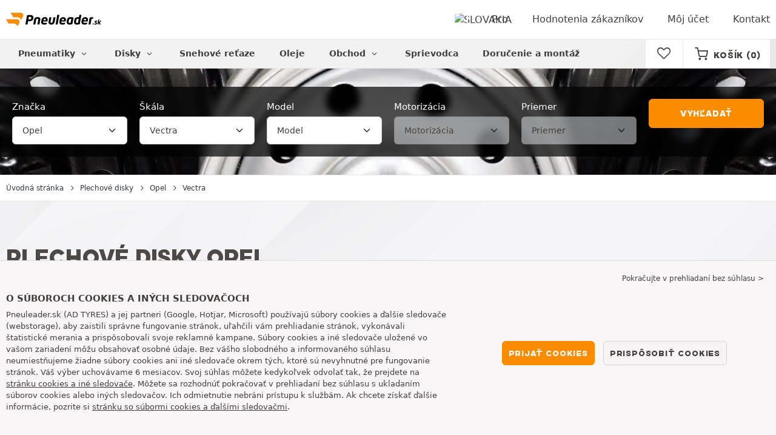

--- FILE ---
content_type: text/html; charset=UTF-8
request_url: https://auto.pneuleader.sk/disky-plechove/opel/vectra/
body_size: 10230
content:


<!DOCTYPE html>
<html lang="sk-SK">
<head>
    <script>
        window.SITE_CDN_ASSETS = 'https\u003A\/\/cdn.tiresleader.com';
        window.dataLayer = window.dataLayer || [];
        window.FETCH_WITH_CREDENTIALS = true;
            </script><script>
            dataLayer.push({'ad_storage': 'denied', 'analytics_storage': 'denied', 'functional_storage': 'denied'});
            (function(w,d,s,l,i){w[l]=w[l]||[];w[l].push({'gtm.start':
                    new Date().getTime(),event:'gtm.js'});var f=d.getElementsByTagName(s)[0],
                j=d.createElement(s),dl=l!='dataLayer'?'&l='+l:'';j.async=true;j.src=
                'https://www.googletagmanager.com/gtm.js?id='+i+dl;f.parentNode.insertBefore(j,f);
            })(window,document,'script','dataLayer','GTM-THVZQGS');
        </script>
        <link href="https://www.googletagmanager.com" rel="preconnect" crossorigin>
        <link rel="dns-prefetch" href="https://www.googletagmanager.com"><meta charset="UTF-8">
            <meta name="viewport" content="width=device-width, initial-scale=1">
        <meta name="format-detection" content="telephone=no">
    <link rel="preconnect" href="https://cdn.tiresleader.com" />
    <link rel="preload" href="https://cdn.tiresleader.com/build/fonts/fontello.465cf1d0.woff2" as="font" type="font/woff2" crossorigin="anonymous" />
    <link rel="preload" href="https://cdn.tiresleader.com/build/fonts/humansans-black.92a20098.woff2" as="font" type="font/woff2" crossorigin="anonymous" />
        <link rel="preload" href="https://cdn.tiresleader.com/build/images/section-bg-right-mobile.b9fee978.webp" as="image"/>
        <title>Plechové disky pre Opel Vectra | Ponúkané doručenie - PneuLeader.sk</title>
        <meta name="description" content="Nájdite najvhodnejšie disky pre váš Opel Vectra. Rýchle dodanie a nízke ceny"/>

    <link rel="apple-touch-icon" sizes="57x57" href="https://cdn.tiresleader.com/static/img/favicon/orange/57x57.png">
    <link rel="apple-touch-icon" sizes="60x60" href="https://cdn.tiresleader.com/static/img/favicon/orange/60x60.png">
    <link rel="apple-touch-icon" sizes="72x72" href="https://cdn.tiresleader.com/static/img/favicon/orange/72x72.png">
    <link rel="apple-touch-icon" sizes="76x76" href="https://cdn.tiresleader.com/static/img/favicon/orange/76x76.png">
    <link rel="apple-touch-icon" sizes="114x114" href="https://cdn.tiresleader.com/static/img/favicon/orange/114x114.png">
    <link rel="apple-touch-icon" sizes="120x120" href="https://cdn.tiresleader.com/static/img/favicon/orange/120x120.png">
    <link rel="apple-touch-icon" sizes="144x144" href="https://cdn.tiresleader.com/static/img/favicon/orange/144x144.png">
    <link rel="apple-touch-icon" sizes="152x152" href="https://cdn.tiresleader.com/static/img/favicon/orange/152x152.png">
    <link rel="apple-touch-icon" sizes="180x180" href="https://cdn.tiresleader.com/static/img/favicon/orange/180x180.png">
    <link rel="icon" type="image/png" sizes="16x16" href="https://cdn.tiresleader.com/static/img/favicon/orange/16x16.png">
    <link rel="icon" type="image/png" sizes="32x32" href="https://cdn.tiresleader.com/static/img/favicon/orange/32x32.png">
    <link rel="icon" type="image/png" sizes="96x96" href="https://cdn.tiresleader.com/static/img/favicon/orange/96x96.png">
    <link rel="icon" type="image/png" sizes="192x192" href="https://cdn.tiresleader.com/static/img/favicon/orange/192x192.png">
    <link rel="mask-icon" href="https://cdn.tiresleader.com/static/img/favicon/orange/safari-pinned-tab.svg" color="#fb8c00">
    <meta name="msapplication-TileColor" content="#da532c">
    <meta name="msapplication-TileImage" content="https://cdn.tiresleader.com/static/img/favicon/orange/144x144.png">

            <link rel="canonical" href="https://auto.pneuleader.sk/disky-plechove/opel/vectra/"/>
    
    
                        <link rel="alternate" href="https://fahrzeugauswahl.reifenleader.de/stahlfelgen/opel/vectra/" hreflang="de-de">
<link rel="alternate" href="https://voitures.centralepneus.fr/jantes-tole/opel/vectra/" hreflang="fr-fr">
<link rel="alternate" href="https://voitures.centralepneus.be/jantes-tole/opel/vectra/" hreflang="fr-be">
<link rel="alternate" href="https://voitures.centralepneus.lu/jantes-tole/opel/vectra/" hreflang="fr-lu">
<link rel="alternate" href="https://fahrzeugauswahl.reifenleader.at/stahlfelgen/opel/vectra/" hreflang="de-at">
<link rel="alternate" href="https://coche.neumaticoslider.es/llantas-de-acero/opel/vectra/" hreflang="es-es">
<link rel="alternate" href="https://auto.bandenleader.nl/stalen-velgen/opel/vectra/" hreflang="nl-nl">
<link rel="alternate" href="https://bil.daekleader.dk/staalfaelge/opel/vectra/" hreflang="da-dk">
<link rel="alternate" href="https://auto.bandenleader.be/stalen-velgen/opel/vectra/" hreflang="nl-be">
<link rel="alternate" href="https://auto.pneuslider.pt/jantes-chapa/opel/vectra/" hreflang="pt-pt">
<link rel="alternate" href="https://auto.1001renkaat.com/peltivanteet/opel/vectra/" hreflang="fi-fi">
<link rel="alternate" href="https://cars.elastikaleader.gr/zandes-siderenies/opel/vectra/" hreflang="el-gr">
<link rel="alternate" href="https://auto.gumelider.com.hr/celicni-naplatci/opel/vectra/" hreflang="hr-hr">
<link rel="alternate" href="https://auto.pneumaticileader.it/cerchi-acciaio/opel/vectra/" hreflang="it-it">
<link rel="alternate" href="https://avto.liderpnevmatik.si/jeklena-platisca/opel/vectra/" hreflang="sl-si">
<link rel="alternate" href="https://cars.oponylider.pl/felgi-stalowe/opel/vectra/" hreflang="pl-pl">
<link rel="alternate" href="https://auto.padangulyderis.lt/plieniniai-ratlankiai/opel/vectra/" hreflang="lt-lt">
<link rel="alternate" href="https://auto.maxigumi.hu/lemezfelni/opel/vectra/" hreflang="hu-hu">
<link rel="alternate" href="https://auto.riepulideris.lv/terauda-diski/opel/vectra/" hreflang="lv-lv">
<link rel="alternate" href="https://auto.pneuleader.sk/disky-plechove/opel/vectra/" hreflang="sk-sk">
<link rel="alternate" href="https://auto.rehviliider.ee/plekkveljed/opel/vectra/" hreflang="et-ee">
<link rel="alternate" href="https://auto.anvelopelider.ro/jante-tabla/opel/vectra/" hreflang="ro-ro">
<link rel="alternate" href="https://bil.dackleader.se/plaatfaelgar/opel/vectra/" hreflang="sv-se">
<link rel="alternate" href="https://auto.pneuleader.cz/plechove-rafky/opel/vectra/" hreflang="cs-cz">
<link rel="alternate" href="https://cars.tyreleader.ie/steel-wheels/opel/vectra/" hreflang="en-ie">
            
            
    
                <link rel="stylesheet" href="https://cdn.tiresleader.com/build/fonts.fe8f07c8.css">
        <link rel="stylesheet" href="https://cdn.tiresleader.com/build/app.5c82aab3.css">
    
    <link rel="stylesheet" href="https://cdn.tiresleader.com/build/category.bcf4381f.css">

            <script src="https://cdn.tiresleader.com/build/runtime.14367de5.js" defer></script><script src="https://cdn.tiresleader.com/build/3066.529b0ec1.js" defer></script><script src="https://cdn.tiresleader.com/build/3063.9d73ba53.js" defer></script><script src="https://cdn.tiresleader.com/build/8126.4986e67a.js" defer></script><script src="https://cdn.tiresleader.com/build/1273.744fc887.js" defer></script><script src="https://cdn.tiresleader.com/build/app.e9633bda.js" defer></script>
    </head>
<body class="lang-sk page-vehicle-jante-tole-search-model">
    <noscript><iframe src="https://www.googletagmanager.com/ns.html?id=GTM-THVZQGS&ad_storage=denied&analytics_storage=denied&functional_storage=denied" height="0" width="0" style="display:none;visibility:hidden"></iframe></noscript>
    <header class="main-header bg-white">
        

<div data-controller="menu-mobile" data-menu-mobile-url-value="https://www.pneuleader.sk/ajax/menu">
    <div class="container-xl d-flex align-items-center">
        <div class="toggle-menu d-md-none" data-action="click->menu-mobile#toggle">
            <div></div>
        </div>
        <div class="main-header__logo w-100 d-flex justify-content-center d-md-block" itemscope itemtype="https://schema.org/Organization">
            <a href="//www.pneuleader.sk/" itemprop="url">
                <picture>
                    <source srcset="https://cdn.tiresleader.com/build/images/common/logo/site/orange/pneuleader.sk.webp 1x, https://cdn.tiresleader.com/build/images/common/logo/site/orange/pneuleader.sk.svg 2x" type="image/webp" />
                    <img src="https://cdn.tiresleader.com/build/images/common/logo/site/orange/pneuleader.sk.png" class="d-block img-fluid" alt="pneuleader.sk" width="157" height="22" itemprop="logo"/>
                </picture>
            </a>
        </div>
        <div class="main-header__top__menu d-none d-md-flex ms-auto">
            <a href="//www.pneuleader.sk/krajiny" class="main-header__top--flag">
                <img src="https://cdn.tiresleader.com/build/images/common/flag/flags-icons/1x1/sk.svg" loading="lazy" alt="SLOVAKIA" width="22" height="22"/>
            </a>
                            <a href="//www.pneuleader.sk/pro/">Pro</a>
            
            <a href="//www.pneuleader.sk/hodnotenie">Hodnotenia zákazníkov</a>

                            <a href="//www.pneuleader.sk/moj-ucet/">Môj účet</a>
                <a href="//www.pneuleader.sk/kontakt">Kontakt</a>
                    </div>

        
        <div class="main-header__top__menu d-flex d-md-none">
            <a
                href="//www.pneuleader.sk/favorites"
                class="favorites-icon"
                data-favorites="0"
                data-controller="favorites--toggle"
                data-action="toggle_favorite@window->favorites--toggle#updateCounter"
            >
                <i class="fa"></i>
            </a>
        </div>

        <div class="main-header__top__menu d-flex d-md-none">
            <a href="//www.pneuleader.sk/cart/">
                <i
                    class="fa fa-cart"
                    data-counter=""
                    data-controller="counter" data-counter-run-value="false" data-counter-path-value="//www.pneuleader.sk/ajax/cart/counter" data-counter-mobile-value="true" data-counter-zero-value="1" data-counter-dispatch-value="cart"
                    data-action="emitter:counter-cart@window->counter#refresh emitter:update-badge-cart@window->counter#refresh"
                ></i>
            </a>
        </div>
    </div>
    <div class="main-header__menu position-relative">
        <div class="container-xl d-flex">
                                                                                        
<nav class="main-header__menu__nav fw-bold" data-controller="toggle menu" data-toggle-selectors-value="[{&quot;menu--hover&quot;:&quot;body&quot;}]" data-menu-selector-value=".nav-item__active">
    <ul class="d-flex h-100 align-items-center" data-menu-target="scroller">
        <li class="d-none d-lg-flex menu-hover" data-action="mouseenter->toggle#add mouseleave->toggle#remove">
            <a href="//www.pneuleader.sk/pneumatiky-podla-kategorie/" role="button" class="menu-hover__title">
                Pneumatiky
                <i class="fa fa-angle-down"></i>
            </a>
            
<div class="menu-hover__content">
                        <a class="menu-hover__parent" href="https://www.pneuleader.sk/pneumatika-automobil/">
                Automobilové pneumatiky
                <i class="fa fa-angle-right"></i>
            </a>
                <div class="menu-hover__sub-menu menu-hover__content">
            <a href="https://www.pneuleader.sk/pneumatika-automobil/">
                Vyhľadávať podľa rozmeru
            </a>
            <a href="https://www.pneuleader.sk/pneumatika-automobil/">
                Hľadanie podľa značky
            </a>
            <a href="https://auto.pneuleader.sk/pneumatiky/">
                Vyhľadávanie podľa auta
            </a>
        </div>
                <a href="//www.pneuleader.sk/pneumatika-motocykel/">
            Motocyklové pneumatiky
        </a>
                <a href="//www.pneuleader.sk/pneumatika-stvorkolka/">
            Pneumatiky na štvorkolky
        </a>
            </div>

        </li>

                    <li class="mobile-menu--exclude d-none d-lg-flex menu-hover" data-action="mouseenter->toggle#add mouseleave->toggle#remove">
                <a role="button" href="/disky/" class="menu-hover__title">
                    Disky
                    <i class="fa fa-angle-down"></i>
                </a>
                <div class="menu-hover__content">
            <a href="/disky-plechove/">
            Plechové disky
        </a>
                <a href="/disky-hlinikove/">
            Hliníkové disky
        </a>
                <a href="/kompletne-kolesa/">
            Komplet disky + pneumatiky
        </a>
    </div>

            </li>
        
                    <li class="d-none d-md-block d-lg-none">
                <a href="//www.pneuleader.sk/pneumatiky-podla-kategorie/">
                    Pneumatiky
                </a>
            </li>
        
        <li class="d-md-none">
            <a href="//www.pneuleader.sk/pneumatika-automobil/">
                Auto
            </a>
        </li>

                    <li class="d-lg-none">
                <a class="nav-item__active" href="/disky/">
                    Disky
                </a>
            </li>
        
                    <li class="d-md-none">
                <a href="//www.pneuleader.sk/pneumatika-motocykel/">
                    Motocykel
                </a>
            </li>
        
                    <li class="d-md-none">
                <a href="//www.pneuleader.sk/pneumatika-stvorkolka/">
                    Štvorkolka
                </a>
            </li>
        
                    <li>
                <a href="//www.pneuleader.sk/snehove-retaze/">
                    Snehové reťaze
                </a>
            </li>
        
        
        
                                    <li>
                    <a href="https://www.pneuleader.sk/obchod/oleje/">
                        Oleje
                    </a>
                </li>
                        <li class="d-lg-none">
                <a href="//www.pneuleader.sk/obchod/">
                    Obchod
                </a>
            </li>
            <li class="mobile-menu--exclude menu-hover d-none d-lg-flex" data-action="mouseenter->toggle#add mouseleave->toggle#remove">
                <a href="//www.pneuleader.sk/obchod/" class="menu-hover__title">
                    Obchod
                    <i class="fa fa-angle-down"></i>
                </a>
                <div class="menu-hover__content">
            <a href="https://www.pneuleader.sk/obchod/vyvazenie/">
            Vyváženie.
        </a>
            <a href="https://www.pneuleader.sk/obchod/dohustenie/">
            Dohustenie
        </a>
            <a href="https://www.pneuleader.sk/obchod/nastroje-a-drziaky/">
            Nástroje a držiaky
        </a>
            <a href="https://www.pneuleader.sk/obchod/oprava/">
            Oprava
        </a>
            <a href="https://www.pneuleader.sk/obchod/akumulator/">
            Akumulátor
        </a>
            <a href="https://www.pneuleader.sk/obchod/oleje/">
            Oleje
        </a>
            <a href="https://www.pneuleader.sk/obchod/prislusenstvo/">
            Príslušenstvo
        </a>
            <a href="https://www.pneuleader.sk/obchod/tpms/">
            TPMS
        </a>
            <a href="https://www.pneuleader.sk/obchod/montaz-utiahnutie/">
            Montáž - Utiahnutie
        </a>
            <a href="https://www.pneuleader.sk/obchod/aditiva/">
            Aditíva
        </a>
    </div>

            </li>
        
        <li>
            <a href="//www.pneuleader.sk/poradenstvo-k-pneumatikam/">
                Sprievodca
            </a>
        </li>

        <li>
            <a href="//montaz.pneuleader.sk/">
                Doručenie a montáž
            </a>
        </li>
    </ul>
</nav>

            <div class="d-none d-md-flex ms-auto bg-white">
                
                <div class="main-header__user-item d-flex align-items-center">
                    <a
                        href="//www.pneuleader.sk/favorites"
                        class="favorites-icon"
                        data-favorites="0"
                        data-controller="favorites--toggle"
                        data-action="toggle_favorite@window->favorites--toggle#updateCounter"
                    >
                        <i class="fa"></i>
                    </a>
                </div>
                <div
                        class="main-header__user-item d-flex align-items-center position-relative"
                        data-controller="cart--popover" data-cart--popover-url-value="//www.pneuleader.sk/ajax/cart/resume-product" data-cart--popover-reload-value="1" data-cart--popover-default-reload-value="false" data-cart--popover-loading-class="text-center"
                        data-action="emitter:update-badge-cart@window->cart--popover#refresh emitter:counter-cart->cart--popover#cartIsEmpty"
                >
                    <a href="//www.pneuleader.sk/cart/" class="font-heading text-uppercase">
                        <i class="fa fa-cart"></i>
                        <span class="d-none d-xl-inline">Košík</span>
                        <span
                                data-controller="counter" data-counter-run-value="false" data-counter-path-value="//www.pneuleader.sk/ajax/cart/counter" data-counter-prefix-value="(" data-counter-suffix-value=")" data-counter-zero-value="1" data-counter-dispatch-value="cart"
                                data-action="emitter:update-badge-cart@window->counter#refresh"
                        >
                                                            (0)
                                                    </span>
                    </a>
                    <div class="cart-popover popover__list d-none fw-normal text-body font-reset" data-cart--popover-target="content">
                        <div class="text-center px-4 py-4">
                            Váš košík je prázdny
                        </div>
                    </div>
                </div>
            </div>
        </div>
    </div>
</div>

    </header>
<div class="main-container">
                    <div class="banner-search banner-search--high banner-search--tole">
        <div class="container banner-search__overlay">
                            


<div
    class=""
    data-controller="fullscreen" data-fullscreen-title-value="Filtrovať" data-fullscreen-footer-value="Vyhľadať" data-fullscreen-reset-elements-enabled-value="false"
    data-action="emitter:fullscreen:open:filter@window->fullscreen#show"
>
    <div class="fullscreen-lg" data-fullscreen-target="fullscreen">
        <div class="fullscreen__title d-flex align-items-center d-lg-none" data-fullscreen-target="title">
            <span class="w-100 px-1 fw-bold fs-base">Filtrovať</span>
            <button type="button" data-action="fullscreen#close" class="btn btn-close">
                <i class="fa fa-cancel"></i>
            </button>
        </div>

                    <div
                class="fullscreen__reset d-lg-none d-none"
                data-form--filter-article-target="resetFilters" data-fullscreen-target="resetFiltersBtn"
            >
                <a href="/disky-plechove/opel/vectra/" role="button" class="fullscreen__reset-button fs-small text-blue px-1">
                   Vymazať filtre
                </a>
            </div>
                <div class="fullscreen__scroll">
            <div class="container-lg">
                                        

        





<form method="get" action="https://auto.pneuleader.sk/ajax/vehicle/vehicle-steel-wheel-serp-form" class="search-vehicle form-disable-required" data-controller="form--vehicle--search-type-diameter" data-form--vehicle--search-type-diameter-prefix-value="jav" data-action="submit-&gt;form--vehicle--search-type-diameter#submit">

        <div class="mt-1 d-flex align-items-center d-lg-none">
            
    <div class="text-uppercase fw-bold letter-spacing position-relative overflow-hidden tyre-serp-form__separator tyre-serp-form__separator--mobile-only flex-grow-1 me-1">
        <span class="position-relative pe-1 d-inline-block">Vyberte vozidlo</span>
    </div>

                            <div class="ms-auto fs-small d-lg-none invisible" data-form--vehicle--search-type-diameter-target="reset">
        <i class="fa fa-arrows-cw c-pointer" data-action="click->form--vehicle--search-type-diameter#reset"></i>
    </div>

        
        </div>
    
<div class="form-content">
                                <div class="row">
            <div class="col-12 col-lg-4 col-xl">
                                            <div class="input-prepend  input-prepend--sm" data-prepend="1" data-select-trans-value="{&quot;placeholder&quot;:&quot;Zna\u010dka&quot;}" data-select-back-target-value="form--vehicle--search-type-diameter" data-select-start-open-value="1" data-select-focus-on-open-value="0" data-select-close-on-select-value="0" data-select-close-icon-value="1">            <div class="d-none d-lg-block">
            <label class="form-label required" for="manufacturer">Značka</label>
        </div>
                    
    <select id="manufacturer"name="manufacturer" autocomplete="off" data-action="mousedown-&gt;form--vehicle--search-type-diameter#fullscreen change-&gt;form--vehicle--search-type-diameter#changeManufacturer" data-form--vehicle--search-type-diameter-target="manufacturer" class="mt-1 mb-1 form-select">    <option value="49" data-img="https://cdn.tiresleader.com/static/img/auto/brand-png/150/alfa-romeo.png">Alfa Romeo</option><option value="40" data-img="https://cdn.tiresleader.com/static/img/auto/brand-png/150/audi.png">Audi</option><option value="28" data-img="https://cdn.tiresleader.com/static/img/auto/brand-png/150/bmw.png">BMW</option><option value="3" data-img="https://cdn.tiresleader.com/static/img/auto/brand-png/150/chevrolet.png">Chevrolet</option><option value="5" data-img="https://cdn.tiresleader.com/static/img/auto/brand-png/150/chrysler.png">Chrysler</option><option value="50" data-img="https://cdn.tiresleader.com/static/img/auto/brand-png/150/citroen.png">Citroën</option><option value="101" data-img="https://cdn.tiresleader.com/static/img/auto/brand-png/150/cupra.png">Cupra</option><option value="22" data-img="https://cdn.tiresleader.com/static/img/auto/brand-png/150/dacia.png">Dacia</option><option value="18" data-img="https://cdn.tiresleader.com/static/img/auto/brand-png/150/daihatsu.png">Daihatsu</option><option value="8" data-img="https://cdn.tiresleader.com/static/img/auto/brand-png/150/dodge.png">Dodge</option><option value="96" data-img="https://cdn.tiresleader.com/static/img/auto/brand-png/150/ds.png">DS</option><option value="27" data-img="https://cdn.tiresleader.com/static/img/auto/brand-png/150/fiat.png">Fiat</option><option value="36" data-img="https://cdn.tiresleader.com/static/img/auto/brand-png/150/ford.png">Ford</option><option value="15" data-img="https://cdn.tiresleader.com/static/img/auto/brand-png/150/honda.png">Honda</option><option value="9" data-img="https://cdn.tiresleader.com/static/img/auto/brand-png/150/hyundai.png">Hyundai</option><option value="26" data-img="https://cdn.tiresleader.com/static/img/auto/brand-png/150/isuzu.png">Isuzu</option><option value="47" data-img="https://cdn.tiresleader.com/static/img/auto/brand-png/150/iveco.png">Iveco</option><option value="66" data-img="https://cdn.tiresleader.com/static/img/auto/brand-png/150/jeep.png">Jeep</option><option value="11" data-img="https://cdn.tiresleader.com/static/img/auto/brand-png/150/kia.png">Kia</option><option value="1" data-img="https://cdn.tiresleader.com/static/img/auto/brand-png/150/lada.png">Lada</option><option value="29" data-img="https://cdn.tiresleader.com/static/img/auto/brand-png/150/lancia.png">Lancia</option><option value="13" data-img="https://cdn.tiresleader.com/static/img/auto/brand-png/150/land-rover.png">Land Rover</option><option value="63" data-img="https://cdn.tiresleader.com/static/img/auto/brand-png/150/man.png">MAN</option><option value="44" data-img="https://cdn.tiresleader.com/static/img/auto/brand-png/150/mazda.png">Mazda</option><option value="51" data-img="https://cdn.tiresleader.com/static/img/auto/brand-png/150/mercedes.png">Mercedes</option><option value="68" data-img="https://cdn.tiresleader.com/static/img/auto/brand-png/150/mg.png">MG</option><option value="31" data-img="https://cdn.tiresleader.com/static/img/auto/brand-png/150/mini.png">Mini</option><option value="25" data-img="https://cdn.tiresleader.com/static/img/auto/brand-png/150/mitsubishi.png">Mitsubishi</option><option value="24" data-img="https://cdn.tiresleader.com/static/img/auto/brand-png/150/nissan.png">Nissan</option><option value="20" data-img="https://cdn.tiresleader.com/static/img/auto/brand-png/150/opel.png" selected="selected">Opel</option><option value="7" data-img="https://cdn.tiresleader.com/static/img/auto/brand-png/150/peugeot.png">Peugeot</option><option value="30" data-img="https://cdn.tiresleader.com/static/img/auto/brand-png/150/renault.png">Renault</option><option value="34" data-img="https://cdn.tiresleader.com/static/img/auto/brand-png/150/saab.png">Saab</option><option value="35" data-img="https://cdn.tiresleader.com/static/img/auto/brand-png/150/seat.png">Seat</option><option value="6" data-img="https://cdn.tiresleader.com/static/img/auto/brand-png/150/skoda.png">Skoda</option><option value="4" data-img="https://cdn.tiresleader.com/static/img/auto/brand-png/150/smart.png">Smart</option><option value="41" data-img="https://cdn.tiresleader.com/static/img/auto/brand-png/150/subaru.png">Subaru</option><option value="23" data-img="https://cdn.tiresleader.com/static/img/auto/brand-png/150/suzuki.png">Suzuki</option><option value="37" data-img="https://cdn.tiresleader.com/static/img/auto/brand-png/150/toyota.png">Toyota</option><option value="14" data-img="https://cdn.tiresleader.com/static/img/auto/brand-png/150/volkswagen.png">Volkswagen</option><option value="33" data-img="https://cdn.tiresleader.com/static/img/auto/brand-png/150/volvo.png">Volvo</option></select></div>


            </div>

            <div class="col-12 col-lg-4 col-xl">
                                            <div class="input-prepend  input-prepend--sm" data-prepend="2" data-select-trans-value="{&quot;placeholder&quot;:&quot;\u0160k\u00e1la&quot;}" data-select-back-target-value="form--vehicle--search-type-diameter" data-select-start-open-value="1" data-select-focus-on-open-value="0" data-select-close-on-select-value="0" data-select-close-icon-value="1">            <div class="d-none d-lg-block">
            <label class="form-label required" for="model">Škála</label>
        </div>
                    
    <select id="model"name="model" autocomplete="off" data-action="mousedown-&gt;form--vehicle--search-type-diameter#fullscreen change-&gt;form--vehicle--search-type-diameter#changeModel" data-form--vehicle--search-type-diameter-target="model" class="mt-1 mb-1 form-select">    <option value="105">Adam</option><option value="112">Agila</option><option value="126">Ampera</option><option value="127">Antara</option><option value="152">Arena</option><option value="158">Astra</option><option value="238">Cascada</option><option value="241">Combo</option><option value="249">Corsa</option><option value="1071">Crossland</option><option value="268">Frontera</option><option value="1023">Grandland</option><option value="272">Insignia</option><option value="285">Kadett</option><option value="289">Karl</option><option value="291">Meriva</option><option value="293">Mokka</option><option value="299">Movano</option><option value="318">Signum</option><option value="321">Tigra</option><option value="323" selected="selected">Vectra</option><option value="335">Vivaro</option><option value="342">Zafira</option></select></div>


            </div>

            <div class="col-12 col-lg-4 col-xl">
                                            <div class="input-prepend input-prepend--active input-prepend--sm" data-prepend="3" data-select-trans-value="{&quot;placeholder&quot;:&quot;Model&quot;}" data-select-back-target-value="form--vehicle--search-type-diameter" data-select-start-open-value="1" data-select-focus-on-open-value="0" data-select-close-on-select-value="0" data-select-close-icon-value="1">            <div class="d-none d-lg-block">
            <label class="form-label required" for="bodyType">Model</label>
        </div>
        
    <select id="bodyType"name="bodyType" required="required" autocomplete="off" data-action="mousedown-&gt;form--vehicle--search-type-diameter#fullscreen change-&gt;form--vehicle--search-type-diameter#changeBodyType" data-form--vehicle--search-type-diameter-target="bodyType" class="mt-1 mb-1 form-select"><option value="" selected="selected">Model</option>    <option value="1162">Vectra (J96) 1995 - 2002 - Limuzína</option><option value="1150">Vectra (Vectra-A, A-CC) 1988 - 1995 - Limuzína</option><option value="1194">Vectra (Vectra-A, A-CC) 1988 - 1995 - Hatchback</option><option value="1167">Vectra (Vectra-A-X) 1988 - 1995 - Hatchback</option><option value="1153">Vectra (Z-C) 2002 - 2005 - Limuzína</option><option value="1145">Vectra (Z-C/Facelift) 2005 - 2008 - Limuzína</option><option value="1137">Vectra Caravan (J96) 1995 - 2003 - Kombi</option><option value="1143">Vectra Caravan i500 (J96/I) 1998 - 2000 - Kombi</option><option value="1170">Vectra CC (J96) 1995 - 2003 - Hatchback</option><option value="1184">Vectra CC (Z-C) 2002 - 2005 - Hatchback</option><option value="1176">Vectra CC (Z-C/Facelift) 2005 - 2008 - Hatchback</option><option value="1158">Vectra i500 (J96/I) 1998 - 2000 - Limuzína</option><option value="1134">Vectra StationWagon (Vectra/SW) 2002 - 2005 - Kombi</option><option value="1124">Vectra StationWagon (Vectra/SW/Facelift) 2005 - 2008 - Kombi</option><option value="1159">Vectra Turbo (Vectra-A-X) 1994 - 1995 - Limuzína</option></select></div>


            </div>

            <div class="col-12 col-lg-4 col-xl">
                                            <div class="input-prepend  input-prepend--sm" data-prepend="4" data-select-trans-value="{&quot;placeholder&quot;:&quot;Motoriz\u00e1cia&quot;}" data-select-back-target-value="form--vehicle--search-type-diameter" data-select-start-open-value="1" data-select-focus-on-open-value="0" data-select-close-on-select-value="0" data-select-close-icon-value="1">            <div class="d-none d-lg-block">
            <label class="form-label required" for="engineType">Motorizácia</label>
        </div>
        
    <select id="engineType"name="engineType" disabled="disabled" required="required" autocomplete="off" data-action="mousedown-&gt;form--vehicle--search-type-diameter#fullscreen change-&gt;form--vehicle--search-type-diameter#changeEngineType" data-form--vehicle--search-type-diameter-target="engineType" class="mt-1 mb-1 form-select"><option value="" selected="selected">Motorizácia</option>    </select></div>


            </div>

                    
                    <div class="col-12 col-lg-4 col-xl">
                                            <div class="input-prepend  input-prepend--sm" data-prepend="5" data-select-trans-value="{&quot;placeholder&quot;:&quot;Priemer&quot;}" data-select-back-target-value="form--vehicle--search-type-diameter" data-select-start-open-value="1" data-select-focus-on-open-value="0" data-select-close-on-select-value="0" data-select-close-icon-value="1">            <div class="d-none d-lg-block">
            <label class="form-label required" for="wheelDiameter">Priemer</label>
        </div>
        
    <select id="wheelDiameter"name="wheelDiameter" disabled="disabled" required="required" autocomplete="off" data-action="mousedown-&gt;form--vehicle--search-type-diameter#fullscreen change-&gt;form--vehicle--search-type-diameter#changeDiameter" data-form--vehicle--search-type-diameter-target="diameter" class="mt-1 mb-1 form-select"><option value="" selected="selected">Priemer</option>    </select></div>


            </div>
            
                    <div class="col-12 col-lg-4 col-xl d-flex flex-column align-self-end">
            <button class="btn btn-primary w-100 mt-1 mb-1 px-0" type="submit"
                    data-fullscreen-target="submitButton">
                Vyhľadať
            </button>
        </div>
            </div>
    
            </div>


</form>

                                </div>
        </div>

        <div class="fullscreen__footer justify-content-center d-lg-none py-2"  data-fullscreen-target="footer">
            <button type="button" data-action="fullscreen#submit" class="btn btn-primary w-100 my-1 text-uppercase">
                Vyhľadať
            </button>
        </div>
    </div>
            <div class="fullscreen__button container d-lg-none py-2">
            <button type="button" class="bg-white btn w-100 border font-inherit" data-action="click->fullscreen#show">
                <i class="fa fa-search text-primary"></i> Vykonajte vyhľadávanie
                            </button>
        </div>
    </div>
                    </div>
    </div>

    
    <div class="border-top border-bottom">
        <div class="container">
            
    


    <nav aria-label="breadcrumb" class="d-flex align-items-center breadcrumb pt-1 pb-1" >
                <ol class="d-flex align-items-center flex-wrap" itemscope itemtype="https://schema.org/BreadcrumbList">
                                    <li class="breadcrumb__item" itemscope itemprop="itemListElement" itemtype="https://schema.org/ListItem">
                    <a itemprop="item" href="//www.pneuleader.sk/" title="Úvodná stránka">
                <span itemprop="name">Úvodná stránka</span>
            </a>
                <i class="fa fa-angle-right"></i>
        <meta itemprop="position" content="1" />
    </li>

                                    <li class="breadcrumb__item" itemscope itemprop="itemListElement" itemtype="https://schema.org/ListItem">
                    <a itemprop="item" href="/disky-plechove/" title="Plechové disky">
                <span itemprop="name">Plechové disky</span>
            </a>
                <i class="fa fa-angle-right"></i>
        <meta itemprop="position" content="2" />
    </li>

                                    <li class="breadcrumb__item" itemscope itemprop="itemListElement" itemtype="https://schema.org/ListItem">
                    <a itemprop="item" href="/disky-plechove/opel/" title="Opel">
                <span itemprop="name">Opel</span>
            </a>
                <i class="fa fa-angle-right"></i>
        <meta itemprop="position" content="3" />
    </li>

                                    <li class="breadcrumb__item" itemscope itemprop="itemListElement" itemtype="https://schema.org/ListItem">
                    <a itemprop="item" href="/disky-plechove/opel/vectra/" title="Vectra">
                <span itemprop="name">Vectra</span>
            </a>
                
        <meta itemprop="position" content="4" />
    </li>

                    </ol>
    </nav>

        </div>
    </div>

    
    

<div class="jumbotron--gray branding">
    <div class="container">
        <div class="row">
            <div class="col-lg-8 branding__content">
                                                            <h1 class="h2 heading-underline mb-3">
                            <span>Plechové disky Opel</span>
                        </h1>
                                    
                                                                                    <div class="lh-lg text-content" data-controller="btsp" data-btsp-components-value="[&quot;collapse&quot;]">
                            <p>Vyberte si model Opel Vectra v závislosti od roku výroby vozidla, výkonu a výrobcu.</p>

                                                    </div>
                                                </div>
                            <div class="d-none d-lg-flex col-lg-4 align-self-center justify-content-center">
                                        <img src="https://cdn.tiresleader.com/static/img/auto/brand-png/150/opel.png" class="img-fluid mt-2 mb-2" alt="Rozmery pneumatiky Opel" loading="lazy" />
            
                </div>
            
                    </div>
    </div>
</div>


    <div class="container mt-5">
        <div class="body-type-list">
                            <h3 class="mb-4">Karoséria Hatchback</h3>
                <div class="row">
                                            <div class="body-type-list__item col-6 col-md-4 col-xl-3 mb-2">
                            <a href="/disky-plechove/opel/vectra/vectra-cc-1176/" class="text-black">
                                <img src="https://cdn.tiresleader.com/static/img/auto/opvegt5y.jpg" alt="Vectra CC (Z-C/Facelift) 2005 - 2008" class="img-fluid" loading="lazy" width="240" height="120"/><br/>
                                <div class="fs-small letter-spacing font-heading text-uppercase mt-2 mb-1">
                                    Vectra CC (Z-C/Facelift) 2005 - 2008
                                </div>
                            </a>
                            <p class="fs-xxsmall">
                                Výkon:
                                <span class="fw-bold">
                                        101cv
                                     pre 250cv                                    </span>
                                <br/>
                                Rok:
                                <span class="fw-bold">
                                        2005
                                     pre 2008                                    </span>
                            </p>
                        </div>
                                            <div class="body-type-list__item col-6 col-md-4 col-xl-3 mb-2">
                            <a href="/disky-plechove/opel/vectra/vectra-cc-1184/" class="text-black">
                                <img src="https://cdn.tiresleader.com/static/img/auto/opve02sy.jpg" alt="Vectra CC (Z-C) 2002 - 2005" class="img-fluid" loading="lazy" width="240" height="120"/><br/>
                                <div class="fs-small letter-spacing font-heading text-uppercase mt-2 mb-1">
                                    Vectra CC (Z-C) 2002 - 2005
                                </div>
                            </a>
                            <p class="fs-xxsmall">
                                Výkon:
                                <span class="fw-bold">
                                        101cv
                                     pre 211cv                                    </span>
                                <br/>
                                Rok:
                                <span class="fw-bold">
                                        2002
                                     pre 2005                                    </span>
                            </p>
                        </div>
                                            <div class="body-type-list__item col-6 col-md-4 col-xl-3 mb-2">
                            <a href="/disky-plechove/opel/vectra/vectra-cc-1170/" class="text-black">
                                <img src="https://cdn.tiresleader.com/static/img/auto/opvebccy.jpg" alt="Vectra CC (J96) 1995 - 2003" class="img-fluid" loading="lazy" width="240" height="120"/><br/>
                                <div class="fs-small letter-spacing font-heading text-uppercase mt-2 mb-1">
                                    Vectra CC (J96) 1995 - 2003
                                </div>
                            </a>
                            <p class="fs-xxsmall">
                                Výkon:
                                <span class="fw-bold">
                                        75cv
                                     pre 170cv                                    </span>
                                <br/>
                                Rok:
                                <span class="fw-bold">
                                        1995
                                     pre 2003                                    </span>
                            </p>
                        </div>
                                            <div class="body-type-list__item col-6 col-md-4 col-xl-3 mb-2">
                            <a href="/disky-plechove/opel/vectra/vectra-1194/" class="text-black">
                                <img src="https://cdn.tiresleader.com/static/img/auto/opveaccy.jpg" alt="Vectra (Vectra-A, A-CC) 1988 - 1995" class="img-fluid" loading="lazy" width="240" height="120"/><br/>
                                <div class="fs-small letter-spacing font-heading text-uppercase mt-2 mb-1">
                                    Vectra (Vectra-A, A-CC) 1988 - 1995
                                </div>
                            </a>
                            <p class="fs-xxsmall">
                                Výkon:
                                <span class="fw-bold">
                                        57cv
                                     pre 170cv                                    </span>
                                <br/>
                                Rok:
                                <span class="fw-bold">
                                        1988
                                     pre 1995                                    </span>
                            </p>
                        </div>
                                            <div class="body-type-list__item col-6 col-md-4 col-xl-3 mb-2">
                            <a href="/disky-plechove/opel/vectra/vectra-1167/" class="text-black">
                                <img src="https://cdn.tiresleader.com/static/img/auto/opveaccy.jpg" alt="Vectra (Vectra-A-X) 1988 - 1995" class="img-fluid" loading="lazy" width="240" height="120"/><br/>
                                <div class="fs-small letter-spacing font-heading text-uppercase mt-2 mb-1">
                                    Vectra (Vectra-A-X) 1988 - 1995
                                </div>
                            </a>
                            <p class="fs-xxsmall">
                                Výkon:
                                <span class="fw-bold">
                                        88cv
                                     pre 150cv                                    </span>
                                <br/>
                                Rok:
                                <span class="fw-bold">
                                        1988
                                     pre 1995                                    </span>
                            </p>
                        </div>
                                    </div>
                            <h3 class="mb-4">Karoséria Kombi</h3>
                <div class="row">
                                            <div class="body-type-list__item col-6 col-md-4 col-xl-3 mb-2">
                            <a href="/disky-plechove/opel/vectra/vectra-stationwagon-1124/" class="text-black">
                                <img src="https://cdn.tiresleader.com/static/img/auto/opveko5y.jpg" alt="Vectra StationWagon (Vectra/SW/Facelift) 2005 - 2008" class="img-fluid" loading="lazy" width="240" height="120"/><br/>
                                <div class="fs-small letter-spacing font-heading text-uppercase mt-2 mb-1">
                                    Vectra StationWagon (Vectra/SW/Facelift) 2005 - 2008
                                </div>
                            </a>
                            <p class="fs-xxsmall">
                                Výkon:
                                <span class="fw-bold">
                                        101cv
                                     pre 280cv                                    </span>
                                <br/>
                                Rok:
                                <span class="fw-bold">
                                        2005
                                     pre 2008                                    </span>
                            </p>
                        </div>
                                            <div class="body-type-list__item col-6 col-md-4 col-xl-3 mb-2">
                            <a href="/disky-plechove/opel/vectra/vectra-stationwagon-1134/" class="text-black">
                                <img src="https://cdn.tiresleader.com/static/img/auto/opveko3y.jpg" alt="Vectra StationWagon (Vectra/SW) 2002 - 2005" class="img-fluid" loading="lazy" width="240" height="120"/><br/>
                                <div class="fs-small letter-spacing font-heading text-uppercase mt-2 mb-1">
                                    Vectra StationWagon (Vectra/SW) 2002 - 2005
                                </div>
                            </a>
                            <p class="fs-xxsmall">
                                Výkon:
                                <span class="fw-bold">
                                        101cv
                                     pre 211cv                                    </span>
                                <br/>
                                Rok:
                                <span class="fw-bold">
                                        2002
                                     pre 2005                                    </span>
                            </p>
                        </div>
                                            <div class="body-type-list__item col-6 col-md-4 col-xl-3 mb-2">
                            <a href="/disky-plechove/opel/vectra/vectra-caravan-i500-1143/" class="text-black">
                                <img src="https://cdn.tiresleader.com/static/img/auto/no-vehicule.jpg" alt="Vectra Caravan i500 (J96/I) 1998 - 2000" class="img-fluid" loading="lazy" width="240" height="120"/><br/>
                                <div class="fs-small letter-spacing font-heading text-uppercase mt-2 mb-1">
                                    Vectra Caravan i500 (J96/I) 1998 - 2000
                                </div>
                            </a>
                            <p class="fs-xxsmall">
                                Výkon:
                                <span class="fw-bold">
                                        194cv
                                                                        </span>
                                <br/>
                                Rok:
                                <span class="fw-bold">
                                        1998
                                     pre 2000                                    </span>
                            </p>
                        </div>
                                            <div class="body-type-list__item col-6 col-md-4 col-xl-3 mb-2">
                            <a href="/disky-plechove/opel/vectra/vectra-caravan-1137/" class="text-black">
                                <img src="https://cdn.tiresleader.com/static/img/auto/opvebky.jpg" alt="Vectra Caravan (J96) 1995 - 2003" class="img-fluid" loading="lazy" width="240" height="120"/><br/>
                                <div class="fs-small letter-spacing font-heading text-uppercase mt-2 mb-1">
                                    Vectra Caravan (J96) 1995 - 2003
                                </div>
                            </a>
                            <p class="fs-xxsmall">
                                Výkon:
                                <span class="fw-bold">
                                        75cv
                                     pre 170cv                                    </span>
                                <br/>
                                Rok:
                                <span class="fw-bold">
                                        1995
                                     pre 2003                                    </span>
                            </p>
                        </div>
                                    </div>
                            <h3 class="mb-4">Karoséria Limuzína</h3>
                <div class="row">
                                            <div class="body-type-list__item col-6 col-md-4 col-xl-3 mb-2">
                            <a href="/disky-plechove/opel/vectra/vectra-1145/" class="text-black">
                                <img src="https://cdn.tiresleader.com/static/img/auto/opvel05y.jpg" alt="Vectra (Z-C/Facelift) 2005 - 2008" class="img-fluid" loading="lazy" width="240" height="120"/><br/>
                                <div class="fs-small letter-spacing font-heading text-uppercase mt-2 mb-1">
                                    Vectra (Z-C/Facelift) 2005 - 2008
                                </div>
                            </a>
                            <p class="fs-xxsmall">
                                Výkon:
                                <span class="fw-bold">
                                        101cv
                                     pre 256cv                                    </span>
                                <br/>
                                Rok:
                                <span class="fw-bold">
                                        2005
                                     pre 2008                                    </span>
                            </p>
                        </div>
                                            <div class="body-type-list__item col-6 col-md-4 col-xl-3 mb-2">
                            <a href="/disky-plechove/opel/vectra/vectra-1153/" class="text-black">
                                <img src="https://cdn.tiresleader.com/static/img/auto/opvel02y.jpg" alt="Vectra (Z-C) 2002 - 2005" class="img-fluid" loading="lazy" width="240" height="120"/><br/>
                                <div class="fs-small letter-spacing font-heading text-uppercase mt-2 mb-1">
                                    Vectra (Z-C) 2002 - 2005
                                </div>
                            </a>
                            <p class="fs-xxsmall">
                                Výkon:
                                <span class="fw-bold">
                                        101cv
                                     pre 211cv                                    </span>
                                <br/>
                                Rok:
                                <span class="fw-bold">
                                        2002
                                     pre 2005                                    </span>
                            </p>
                        </div>
                                            <div class="body-type-list__item col-6 col-md-4 col-xl-3 mb-2">
                            <a href="/disky-plechove/opel/vectra/vectra-i500-1158/" class="text-black">
                                <img src="https://cdn.tiresleader.com/static/img/auto/no-vehicule.jpg" alt="Vectra i500 (J96/I) 1998 - 2000" class="img-fluid" loading="lazy" width="240" height="120"/><br/>
                                <div class="fs-small letter-spacing font-heading text-uppercase mt-2 mb-1">
                                    Vectra i500 (J96/I) 1998 - 2000
                                </div>
                            </a>
                            <p class="fs-xxsmall">
                                Výkon:
                                <span class="fw-bold">
                                        194cv
                                                                        </span>
                                <br/>
                                Rok:
                                <span class="fw-bold">
                                        1998
                                     pre 2000                                    </span>
                            </p>
                        </div>
                                            <div class="body-type-list__item col-6 col-md-4 col-xl-3 mb-2">
                            <a href="/disky-plechove/opel/vectra/vectra-1162/" class="text-black">
                                <img src="https://cdn.tiresleader.com/static/img/auto/opvebsty.jpg" alt="Vectra (J96) 1995 - 2002" class="img-fluid" loading="lazy" width="240" height="120"/><br/>
                                <div class="fs-small letter-spacing font-heading text-uppercase mt-2 mb-1">
                                    Vectra (J96) 1995 - 2002
                                </div>
                            </a>
                            <p class="fs-xxsmall">
                                Výkon:
                                <span class="fw-bold">
                                        75cv
                                     pre 170cv                                    </span>
                                <br/>
                                Rok:
                                <span class="fw-bold">
                                        1995
                                     pre 2002                                    </span>
                            </p>
                        </div>
                                            <div class="body-type-list__item col-6 col-md-4 col-xl-3 mb-2">
                            <a href="/disky-plechove/opel/vectra/vectra-turbo-1159/" class="text-black">
                                <img src="https://cdn.tiresleader.com/static/img/auto/opve200y.jpg" alt="Vectra Turbo (Vectra-A-X) 1994 - 1995" class="img-fluid" loading="lazy" width="240" height="120"/><br/>
                                <div class="fs-small letter-spacing font-heading text-uppercase mt-2 mb-1">
                                    Vectra Turbo (Vectra-A-X) 1994 - 1995
                                </div>
                            </a>
                            <p class="fs-xxsmall">
                                Výkon:
                                <span class="fw-bold">
                                        116cv
                                     pre 204cv                                    </span>
                                <br/>
                                Rok:
                                <span class="fw-bold">
                                        1994
                                     pre 1995                                    </span>
                            </p>
                        </div>
                                            <div class="body-type-list__item col-6 col-md-4 col-xl-3 mb-2">
                            <a href="/disky-plechove/opel/vectra/vectra-1150/" class="text-black">
                                <img src="https://cdn.tiresleader.com/static/img/auto/opvecay.jpg" alt="Vectra (Vectra-A, A-CC) 1988 - 1995" class="img-fluid" loading="lazy" width="240" height="120"/><br/>
                                <div class="fs-small letter-spacing font-heading text-uppercase mt-2 mb-1">
                                    Vectra (Vectra-A, A-CC) 1988 - 1995
                                </div>
                            </a>
                            <p class="fs-xxsmall">
                                Výkon:
                                <span class="fw-bold">
                                        57cv
                                     pre 170cv                                    </span>
                                <br/>
                                Rok:
                                <span class="fw-bold">
                                        1988
                                     pre 1995                                    </span>
                            </p>
                        </div>
                                    </div>
                    </div>
    </div>

</div>
    <footer class="main-footer">
        <div class="main-footer__top container-xl">
    <div class="row">
        <div class="col-lg-3 mt-4">
            <div class="main-footer__network d-flex justify-content-center w-100">
                <a href="//www.pneuleader.sk/" class="mb-4">
                    <picture class="main-footer__logo">
                        <source srcset="https://cdn.tiresleader.com/build/images/common/logo/site/orange/pneuleader.sk.webp 1x, https://cdn.tiresleader.com/build/images/common/logo/site/orange/pneuleader.sk.svg 2x" type="image/webp" />
                        <img src="https://cdn.tiresleader.com/build/images/common/logo/site/orange/pneuleader.sk.png" alt="pneuleader.sk"
                             loading="lazy" width="157" height="22"/>
                    </picture>
                </a>
            </div>
            <div class="d-flex justify-content-center">
                    <a class="note-widget"  href="//www.pneuleader.sk/hodnotenie" title="Zobraziť všetky recenzie"
        >
                <div class="note-widget__stars-container">
                            <i class="fa fa-star"></i>
                            <i class="fa fa-star"></i>
                            <i class="fa fa-star"></i>
                            <i class="fa fa-star"></i>
                            <i class="fa fa-star-half-alt"></i>
                    </div>
        <p class="text-center">Hodnotenie <b>4.83</b> z <b>5</b> | <b>61418</b> recenzií</p>
    </a>

            </div>
        </div>
        <div class="col-lg-5">
            <div class="row">
                <div class="main-footer__menu col-sm-6 mt-4">
                    <div class="h3 mb-2">Rýchle linky</div>
                    <ul>
                                                    <li><a href="//www.pneuleader.sk/zaruka-na-pneumatiky">Poistenie</a></li>
                                                <li>
                            <a href="//www.pneuleader.sk/poradenstvo-k-pneumatikam/">Sprievodca pneumatikami</a>
                        </li>
                        <li><a href="//www.pneuleader.sk/hodnotenie">Hodnotenie</a></li>
                        <li>
                            <a href="//www.pneuleader.sk/pro/registracia">Registrácia autoservisu</a>
                        </li>
                        <li>
                            <a href="//www.pneuleader.sk/pravne-informacie/">Právne údaje</a>
                        </li>
                        <li><a href="//www.pneuleader.sk/vseobecne-podmienky-predaja">VOP</a></li>
                        <li><a href="//www.pneuleader.sk/krajiny">Krajiny</a></li>
                        <li><a href="//www.pneuleader.sk/privacy-policy">Dôvernosť informácií</a></li>
                        <li><a href="//www.pneuleader.sk/cookies">Cookies</a></li>
                    </ul>
                </div>
                <div class="main-footer__menu col-sm-6 mt-4">
                    <div class="h3 mb-2">Informácie</div>
                    <ul>
                                                    <li><a href="//www.pneuleader.sk/pneumatika-automobil/">Automobilové pneumatiky</a></li>
                                                                            <li><a href="/disky-plechove/">Plechové disky</a></li>
                                                                            <li><a href="/disky-hlinikove/">Hliníkové disky</a></li>
                                                                            <li><a href="//www.pneuleader.sk/snehove-retaze/">Snehové reťaze</a></li>
                                                                            <li><a href="//www.pneuleader.sk/obchod/">Obchod</a></li>
                                                                                                <li><a href="https://www.pneuleader.sk/obchod/oleje/">Oleje</a></li>
                                                                                                            <li>
                            <a href="//www.pneuleader.sk/poradenstvo-k-pneumatikam/">Sprievodca pneumatikami</a>
                        </li>
                                                    <li><a href="//montaz.pneuleader.sk/">Doručenie a montáž</a></li>
                                            </ul>
                </div>
            </div>
        </div>
        <div class="main-footer__contact col-lg-4 d-flex mt-4 gap-2">
            <div>
                <div class="h3 mb-2">Zákaznícky servis</div>
                <ul>
                    <li><span>Po-Pia 9:00-17:00</span></li>
                                            <li class="main-footer__contact__button">
                            <a href="https://api.whatsapp.com/send?phone=447479270110"
                               target="_blank" rel="noopener noreferrer"
                               class="main-footer__button whatsapp d-flex">
                                <div class="d-flex justify-content-center">
                                    <img src="https://cdn.tiresleader.com/build/images/twilio/whatsapp.svg" width="30" height="30"
                                         loading="lazy" alt="WhatsApp logo"/>
                                </div>
                                WhatsApp
                            </a>
                        </li>
                                                                <li class="main-footer__contact__button">
                            <a href="https://m.me/pneuleadersk" target="_blank" rel="noopener noreferrer"
                               class="main-footer__button messenger d-flex">
                                <img src="https://cdn.tiresleader.com/build/images/twilio/messenger.svg" width="30" height="30"
                                     loading="lazy" alt="Messenger logo"/>
                                Messenger
                            </a>
                        </li>
                                        <li><a href="//www.pneuleader.sk/kontakt">Kontakt</a></li>
                    <li><a href="//www.pneuleader.sk/casto-kladene-otazky/">Často kladené otázky</a></li>
                </ul>
            </div>
        </div>
    </div>
</div>

<div class="main-footer__payments container-md pb-2">
    <div class="row">
        <div class="main-footer__payments__button d-flex justify-content-center col-4 col-md">
            <picture>
                <source srcset="https://cdn.tiresleader.com/build/images/layout/footer/visa.webp" type="image/webp">
                <img src="https://cdn.tiresleader.com/build/images/layout/footer/visa.png" alt="Visa" class="img-fluid" loading="lazy" width="106" height="31" />
            </picture>
        </div>
        <div class="main-footer__payments__button d-flex justify-content-center col-4 col-md">
            <picture>
                <source srcset="https://cdn.tiresleader.com/build/images/layout/footer/mastercard.webp" type="image/webp">
                <img src="https://cdn.tiresleader.com/build/images/layout/footer/mastercard.png" alt="Mastercard" class="img-fluid" loading="lazy" width="106" height="31" />
            </picture>
        </div>
        <div class="main-footer__payments__button d-flex justify-content-center col-4 col-md">
            <picture>
                <source srcset="https://cdn.tiresleader.com/build/images/layout/footer/maestro.webp" type="image/webp">
                <img src="https://cdn.tiresleader.com/build/images/layout/footer/maestro.png" alt="Maestro" class="img-fluid" loading="lazy" width="106" height="31" />
            </picture>
        </div>
        <div class="main-footer__payments__button d-flex justify-content-center col-4 col-md">
            <picture>
                <source srcset="https://cdn.tiresleader.com/build/images/layout/footer/visa-electron.webp" type="image/webp">
                <img src="https://cdn.tiresleader.com/build/images/layout/footer/visa-electron.png" alt="Visa electron" class="img-fluid" loading="lazy" width="106" height="31" />
            </picture>
        </div>
                        <div class="main-footer__payments__button d-flex justify-content-center col-4 col-md">
            <picture>
                <source srcset="https://cdn.tiresleader.com/build/images/layout/footer/paypal.webp" type="image/webp">
                <img src="https://cdn.tiresleader.com/build/images/layout/footer/paypal.png" alt="Paypal" class="img-fluid" loading="lazy" width="106" height="31" />
            </picture>
        </div>
                            <div class="main-footer__payments__button d-flex justify-content-center col-4 col-md">
                <picture>
                    <source srcset="https://cdn.tiresleader.com/build/images/layout/footer/apple_pay.webp" type="image/webp">
                    <img src="https://cdn.tiresleader.com/build/images/layout/footer/apple_pay.png" alt="Apple Pay" class="img-fluid" width="106" height="31" loading="lazy" />
                </picture>
            </div>
                            <div class="main-footer__payments__button d-flex justify-content-center col-4 col-md">
                <picture>
                    <source srcset="https://cdn.tiresleader.com/build/images/layout/footer/klarna.webp" type="image/webp">
                    <img src="https://cdn.tiresleader.com/build/images/layout/footer/klarna.png" alt="Klarna" class="img-fluid" width="106" height="31" loading="lazy" />
                </picture>
            </div>
                                                        <div class="main-footer__payments__button d-flex justify-content-center col-4 col-md">
            <picture>
                                    <source srcset="https://cdn.tiresleader.com/build/images/layout/footer/sepa.webp" type="image/webp">
                    <img src="https://cdn.tiresleader.com/build/images/layout/footer/sepa.png" alt="SEPA" class="img-fluid" loading="lazy" width="106" height="31" />
                            </picture>
        </div>
    </div>
</div>


    </footer>

            <div class="content-bottom-fullwidth" data-controller="rgpd toggle" data-rgpd-version-value="1">
    <div class="continue text-end">
        <a role="button" class="c-pointer" data-action="click->rgpd#rejectAll">
            Pokračujte v prehliadaní bez súhlasu &gt;
        </a>
    </div>
    <div class="container-lg">
        <div class="row flex-wrap">
            <div class="col-md-7 content-bottom-fullwidth__text">
                <div>
                    <div class="h5">O súboroch cookies a iných sledovačoch</div>
Pneuleader.sk (AD TYRES) a jej partneri (Google, Hotjar, Microsoft) používajú súbory cookies a ďalšie sledovače (webstorage), aby zaistili správne fungovanie stránok, uľahčili vám prehliadanie stránok, vykonávali štatistické merania a prispôsobovali svoje reklamné kampane. Súbory cookies a iné sledovače uložené vo vašom zariadení môžu obsahovať osobné údaje. Bez vášho slobodného a informovaného súhlasu neumiestňujeme žiadne súbory cookies ani iné sledovače okrem tých, ktoré sú nevyhnutné pre fungovanie stránok. Váš výber uchovávame 6 mesiacov. Svoj súhlas môžete kedykoľvek odvolať tak, že prejdete na <a href="//www.pneuleader.sk/cookies">stránku cookies a iné sledovače</a>. Môžete sa rozhodnúť pokračovať v prehliadaní bez súhlasu</span> s ukladaním súborov cookies alebo iných sledovačov. Ich odmietnutie nebráni prístupu k službám. Ak chcete získať ďalšie informácie, pozrite si <a href="//www.pneuleader.sk/cookies">stránku so súbormi cookies a 
ďalšími sledovačmi</a>.
                </div>
                <div class="content-bottom-fullwidth__more d-sm-none btn--icon-start"
                        data-action="click->toggle#toggle"
                     data-target=".content-bottom-fullwidth__text"
                     data-class="content-bottom-fullwidth__text--expanded"
                >
                    <i class="fa fa-angle-down"></i>
                </div>
            </div>
            <div class="col-md-5 d-flex justify-content-center align-content-center align-items-center flex-wrap">
                <button type="button" class="content-bottom-button btn btn-primary text-uppercase text-nowrap" data-action="rgpd#acceptAll">
                    Prijať cookies
                </button>
                <a class="content-bottom-button btn btn-secondary text-uppercase text-nowrap" href="//www.pneuleader.sk/nastavit-svoje-cookies">
                    Prispôsobiť cookies
                </a>
            </div>
        </div>
    </div>
</div>

    
    
    <div id="twilio-toggle-container" data-controller="twilio-widget">
        <div class="d-flex align-items-center justify-content-center c-pointer position-relative bg-primary text-white toggle" data-twilio-widget-target="toggler" data-action="click->twilio-widget#clickToggler">
            <img src="https://cdn.tiresleader.com/build/images/twilio/chat-toggle.svg" alt="LiveChat" />
            <i class="fa fa-cancel d-none"></i>
        </div>
        <div class="services-container">
            <div class="services d-none" data-twilio-widget-target="services">
                                    <a class="d-flex mb-1 align-items-center justify-content-center c-pointer service whatsapp" href="https://api.whatsapp.com/send?phone=447479270110" target="_blank" rel="noopener noreferrer">
                        <img src="https://cdn.tiresleader.com/build/images/twilio/whatsapp.svg" width="40" height="40" alt="Whatsapp" />
                    </a>
                                                    <a class="d-flex mb-1 align-items-center justify-content-center c-pointer service messenger" href="https://m.me/pneuleadersk" target="_blank" rel="noopener noreferrer">
                        <img src="https://cdn.tiresleader.com/build/images/twilio/messenger.svg" width="40" height="40" alt="Messenger" />
                    </a>
                            </div>
        </div>
    </div>


    

    
</body>
</html>



--- FILE ---
content_type: text/css
request_url: https://cdn.tiresleader.com/build/app.5c82aab3.css
body_size: 15188
content:
:root{--bs-primary:#fb8c00;--bs-primary-enhance:#fdd733;--bs-secondary:#f6f4f4;--bs-success:#5cb85c;--bs-primary-rgb:251,140,0;--bs-primary-enhance-rgb:253,215,51;--bs-secondary-rgb:246,244,244;--bs-success-rgb:92,184,92;--bs-white-rgb:255,255,255;--bs-black-rgb:65,63,60;--bs-body-color-rgb:65,63,60;--bs-body-bg-rgb:255,255,255;--bs-font-sans-serif:system-ui,-apple-system,"Segoe UI",Roboto,"Helvetica Neue","Noto Sans","Liberation Sans",Arial,sans-serif,"Apple Color Emoji","Segoe UI Emoji","Segoe UI Symbol","Noto Color Emoji";--bs-font-monospace:SFMono-Regular,Menlo,Monaco,Consolas,"Liberation Mono","Courier New",monospace;--bs-gradient:linear-gradient(180deg,hsla(0,0%,100%,.15),hsla(0,0%,100%,0));--bs-body-font-family:var(--bs-font-sans-serif);--bs-body-font-size:1.06rem;--bs-body-font-weight:400;--bs-body-line-height:1.5;--bs-body-color:#413f3c;--bs-body-bg:#fff;--bs-border-width:1px;--bs-border-style:solid;--bs-border-color:#e6e6e6;--bs-border-color-translucent:rgba(65,63,60,.175);--bs-border-radius:0.375rem;--bs-border-radius-sm:0.25rem;--bs-border-radius-lg:0.5rem;--bs-border-radius-xl:1rem;--bs-border-radius-2xl:2rem;--bs-border-radius-pill:50rem;--bs-link-color:#fb8c00;--bs-link-hover-color:#c97000;--bs-code-color:#d63384;--bs-highlight-bg:#fff3cd}*,:after,:before{box-sizing:border-box}body{background-color:var(--bs-body-bg);color:var(--bs-body-color);font-family:var(--bs-body-font-family);font-size:var(--bs-body-font-size);font-weight:var(--bs-body-font-weight);line-height:var(--bs-body-line-height);margin:0;text-align:var(--bs-body-text-align);-webkit-text-size-adjust:100%;-webkit-tap-highlight-color:rgba(65,63,60,0)}hr{border:0;border-top:1px solid #e6e6e6;color:inherit;margin:1rem 0;opacity:1}.h1,.h2,.h3,.h4,.h5,.h6,h1,h2,h3,h4,h5,h6{color:#4c4946;font-family:Human,Arial Black,Arial,sans-serif;font-weight:400;line-height:1.2;margin-bottom:.5rem;margin-top:0}.h1,h1{font-size:2.9rem}.h2,h2{font-size:2.37rem}.h3,h3{font-size:1.855rem}.h4,h4{font-size:1.59rem}.h5,h5{font-size:1.325rem}.h6,h6{font-size:1.06rem}p{margin-bottom:10px;margin-top:0}abbr[title]{cursor:help;-webkit-text-decoration:underline dotted;text-decoration:underline dotted;-webkit-text-decoration-skip-ink:none;text-decoration-skip-ink:none}address{font-style:normal;line-height:inherit;margin-bottom:1rem}ol,ul{padding-left:2rem}dl,ol,ul{margin-bottom:1rem;margin-top:0}ol ol,ol ul,ul ol,ul ul{margin-bottom:0}dt{font-weight:700}dd{margin-bottom:.5rem;margin-left:0}blockquote{margin:0 0 1rem}b,strong{font-weight:bolder}small{font-size:.875em}mark{background-color:var(--bs-highlight-bg);padding:.1875em}sub,sup{font-size:.75em;line-height:0;position:relative;vertical-align:baseline}sub{bottom:-.25em}sup{top:-.5em}a{color:var(--bs-link-color)}a,a:hover{text-decoration:none}a:hover{color:var(--bs-link-hover-color)}a:not([href]):not([class]),a:not([href]):not([class]):hover{color:inherit;text-decoration:none}code,kbd,pre,samp{font-family:var(--bs-font-monospace);font-size:1em}pre{display:block;font-size:.875em;margin-bottom:1rem;margin-top:0;overflow:auto}pre code{color:inherit;font-size:inherit;word-break:normal}code{color:var(--bs-code-color);font-size:.875em;word-wrap:break-word}a>code{color:inherit}kbd{background-color:var(--bs-body-color);border-radius:.25rem;color:var(--bs-body-bg);font-size:.875em;padding:.1875rem .375rem}kbd kbd{font-size:1em;padding:0}figure{margin:0 0 1rem}img,svg{vertical-align:middle}table{border-collapse:collapse;caption-side:bottom}caption{color:#6c757d;padding-bottom:.5rem;padding-top:.5rem;text-align:left}th{text-align:inherit;text-align:-webkit-match-parent}tbody,td,tfoot,th,thead,tr{border:0 solid;border-color:inherit}label{display:inline-block}button{border-radius:0}button:focus:not(:focus-visible){outline:0}button,input,optgroup,select,textarea{font-family:inherit;font-size:inherit;line-height:inherit;margin:0}button,select{text-transform:none}[role=button]{cursor:pointer}select{word-wrap:normal}select:disabled{opacity:1}[list]:not([type=date]):not([type=datetime-local]):not([type=month]):not([type=week]):not([type=time])::-webkit-calendar-picker-indicator{display:none!important}[type=button],[type=reset],[type=submit],button{-webkit-appearance:button}[type=button]:not(:disabled),[type=reset]:not(:disabled),[type=submit]:not(:disabled),button:not(:disabled){cursor:pointer}::-moz-focus-inner{border-style:none;padding:0}textarea{resize:vertical}fieldset{border:0;margin:0;min-width:0;padding:0}legend{float:left;font-size:1.5rem;line-height:inherit;margin-bottom:.5rem;padding:0;width:100%}legend+*{clear:left}::-webkit-datetime-edit-day-field,::-webkit-datetime-edit-fields-wrapper,::-webkit-datetime-edit-hour-field,::-webkit-datetime-edit-minute,::-webkit-datetime-edit-month-field,::-webkit-datetime-edit-text,::-webkit-datetime-edit-year-field{padding:0}::-webkit-inner-spin-button{height:auto}[type=search]{-webkit-appearance:textfield;outline-offset:-2px}::-webkit-search-decoration{-webkit-appearance:none}::-webkit-color-swatch-wrapper{padding:0}::file-selector-button{-webkit-appearance:button;font:inherit}output{display:inline-block}iframe{border:0}summary{cursor:pointer;display:list-item}progress{vertical-align:baseline}[hidden]{display:none!important}.container,.container-fluid,.container-lg,.container-md,.container-sm,.container-xl{--bs-gutter-x:20px;--bs-gutter-y:0;margin-left:auto;margin-right:auto;padding-left:calc(var(--bs-gutter-x)*.5);padding-right:calc(var(--bs-gutter-x)*.5);width:100%}@media(min-width:576px){.container,.container-sm{max-width:540px}}@media(min-width:768px){.container,.container-md,.container-sm{max-width:720px}}@media(min-width:992px){.container,.container-lg,.container-md,.container-sm{max-width:960px}}@media(min-width:1200px){.container,.container-lg,.container-md,.container-sm,.container-xl{max-width:1280px}}.row{--bs-gutter-x:20px;--bs-gutter-y:0;display:flex;flex-wrap:wrap;margin-left:calc(var(--bs-gutter-x)*-.5);margin-right:calc(var(--bs-gutter-x)*-.5);margin-top:calc(var(--bs-gutter-y)*-1)}.row>*{flex-shrink:0;margin-top:var(--bs-gutter-y);max-width:100%;padding-left:calc(var(--bs-gutter-x)*.5);padding-right:calc(var(--bs-gutter-x)*.5);width:100%}.col{flex:1 0 0%}.col-1{flex:0 0 auto;width:8.33333333%}.col-2{flex:0 0 auto;width:16.66666667%}.col-3{flex:0 0 auto;width:25%}.col-4{flex:0 0 auto;width:33.33333333%}.col-5{flex:0 0 auto;width:41.66666667%}.col-6{flex:0 0 auto;width:50%}.col-7{flex:0 0 auto;width:58.33333333%}.col-8{flex:0 0 auto;width:66.66666667%}.col-9{flex:0 0 auto;width:75%}.col-10{flex:0 0 auto;width:83.33333333%}.col-11{flex:0 0 auto;width:91.66666667%}.col-12{flex:0 0 auto;width:100%}@media(min-width:576px){.col-sm{flex:1 0 0%}.col-sm-1{flex:0 0 auto;width:8.33333333%}.col-sm-2{flex:0 0 auto;width:16.66666667%}.col-sm-3{flex:0 0 auto;width:25%}.col-sm-4{flex:0 0 auto;width:33.33333333%}.col-sm-5{flex:0 0 auto;width:41.66666667%}.col-sm-6{flex:0 0 auto;width:50%}.col-sm-7{flex:0 0 auto;width:58.33333333%}.col-sm-8{flex:0 0 auto;width:66.66666667%}.col-sm-9{flex:0 0 auto;width:75%}.col-sm-10{flex:0 0 auto;width:83.33333333%}.col-sm-11{flex:0 0 auto;width:91.66666667%}.col-sm-12{flex:0 0 auto;width:100%}}@media(min-width:768px){.col-md{flex:1 0 0%}.col-md-1{flex:0 0 auto;width:8.33333333%}.col-md-2{flex:0 0 auto;width:16.66666667%}.col-md-3{flex:0 0 auto;width:25%}.col-md-4{flex:0 0 auto;width:33.33333333%}.col-md-5{flex:0 0 auto;width:41.66666667%}.col-md-6{flex:0 0 auto;width:50%}.col-md-7{flex:0 0 auto;width:58.33333333%}.col-md-8{flex:0 0 auto;width:66.66666667%}.col-md-9{flex:0 0 auto;width:75%}.col-md-10{flex:0 0 auto;width:83.33333333%}.col-md-11{flex:0 0 auto;width:91.66666667%}.col-md-12{flex:0 0 auto;width:100%}}@media(min-width:992px){.col-lg{flex:1 0 0%}.col-lg-1{flex:0 0 auto;width:8.33333333%}.col-lg-2{flex:0 0 auto;width:16.66666667%}.col-lg-3{flex:0 0 auto;width:25%}.col-lg-4{flex:0 0 auto;width:33.33333333%}.col-lg-5{flex:0 0 auto;width:41.66666667%}.col-lg-6{flex:0 0 auto;width:50%}.col-lg-7{flex:0 0 auto;width:58.33333333%}.col-lg-8{flex:0 0 auto;width:66.66666667%}.col-lg-9{flex:0 0 auto;width:75%}.col-lg-10{flex:0 0 auto;width:83.33333333%}.col-lg-11{flex:0 0 auto;width:91.66666667%}.col-lg-12{flex:0 0 auto;width:100%}}@media(min-width:1200px){.col-xl{flex:1 0 0%}.col-xl-1{flex:0 0 auto;width:8.33333333%}.col-xl-2{flex:0 0 auto;width:16.66666667%}.col-xl-3{flex:0 0 auto;width:25%}.col-xl-4{flex:0 0 auto;width:33.33333333%}.col-xl-5{flex:0 0 auto;width:41.66666667%}.col-xl-6{flex:0 0 auto;width:50%}.col-xl-7{flex:0 0 auto;width:58.33333333%}.col-xl-8{flex:0 0 auto;width:66.66666667%}.col-xl-9{flex:0 0 auto;width:75%}.col-xl-10{flex:0 0 auto;width:83.33333333%}.col-xl-11{flex:0 0 auto;width:91.66666667%}.col-xl-12{flex:0 0 auto;width:100%}}.g-0,.gx-0{--bs-gutter-x:0}.g-0,.gy-0{--bs-gutter-y:0}.g-2,.gx-2{--bs-gutter-x:20px}.g-2,.gy-2{--bs-gutter-y:20px}@media(min-width:576px){.gx-sm-2{--bs-gutter-x:20px}}@media(min-width:768px){.gx-md-2{--bs-gutter-x:20px}}.form-label{margin-bottom:.5rem}.col-form-label{font-size:inherit;line-height:1.5;margin-bottom:0;padding-bottom:calc(.375rem + 1px);padding-top:calc(.375rem + 1px)}.col-form-label-lg{font-size:.815em;padding-bottom:calc(.5rem + 1px);padding-top:calc(.5rem + 1px)}.col-form-label-sm{font-size:.9275rem;padding-bottom:calc(.25rem + 1px);padding-top:calc(.25rem + 1px)}.form-control{-webkit-appearance:none;-moz-appearance:none;appearance:none;background-clip:padding-box;background-color:#fff;border:1px solid #d3d3d3;border-radius:.375rem;color:#413f3c;display:block;font-family:var(--bs-font-sans-serif);font-size:.815em;font-weight:400;line-height:1.5;padding:.375rem .75rem;transition:border-color .15s ease-in-out,box-shadow .15s ease-in-out;width:100%}.form-control[type=file]{overflow:hidden}.form-control[type=file]:not(:disabled):not([readonly]){cursor:pointer}.form-control:focus{background-color:#fff;border-color:#fdc680;box-shadow:none;color:#413f3c;outline:0}.form-control::-webkit-date-and-time-value{height:1.5em}.form-control::-moz-placeholder{color:#dedede;opacity:1}.form-control::placeholder{color:#dedede;opacity:1}.form-control:disabled{background-color:#e9ecef;opacity:1}.form-control::file-selector-button{background-color:#e9ecef;border:0 solid;border-color:inherit;border-inline-end-width:1px;border-radius:0;color:#413f3c;margin:-.375rem -.75rem;margin-inline-end:.75rem;padding:.375rem .75rem;pointer-events:none;transition:color .15s ease-in-out,background-color .15s ease-in-out,border-color .15s ease-in-out,box-shadow .15s ease-in-out}.form-control:hover:not(:disabled):not([readonly])::file-selector-button{background-color:#dde0e3}.form-control-plaintext{background-color:transparent;border:solid transparent;border-width:1px 0;color:#413f3c;display:block;line-height:1.5;margin-bottom:0;padding:.375rem 0;width:100%}.form-control-plaintext:focus{outline:0}.form-control-plaintext.form-control-lg,.form-control-plaintext.form-control-sm{padding-left:0;padding-right:0}.form-control-sm{border-radius:.25rem;font-size:.9275rem;min-height:35px;padding:.25rem .5rem}.form-control-sm::file-selector-button{margin:-.25rem -.5rem;margin-inline-end:.5rem;padding:.25rem .5rem}.form-control-lg{border-radius:.5rem;font-size:.815em;min-height:50px;padding:.5rem 1rem}.form-control-lg::file-selector-button{margin:-.5rem -1rem;margin-inline-end:1rem;padding:.5rem 1rem}textarea.form-control{min-height:45px}textarea.form-control-sm{min-height:35px}textarea.form-control-lg{min-height:50px}.form-control-color{height:45px;padding:.375rem;width:3rem}.form-control-color:not(:disabled):not([readonly]){cursor:pointer}.form-control-color::-moz-color-swatch{border:0!important;border-radius:.375rem}.form-control-color::-webkit-color-swatch{border-radius:.375rem}.form-control-color.form-control-sm{height:35px}.form-control-color.form-control-lg{height:50px}.form-select{display:block;padding:.375rem 3rem .375rem 1rem;width:100%;-moz-padding-start:calc(1rem - 3px);-webkit-appearance:none;-moz-appearance:none;appearance:none;background-color:#fff;background-image:url("data:image/svg+xml;charset=utf-8,%3Csvg xmlns='http://www.w3.org/2000/svg' viewBox='0 0 16 16'%3E%3Cpath fill='none' stroke='%23343a40' stroke-linecap='round' stroke-linejoin='round' stroke-width='2' d='m2 5 6 6 6-6'/%3E%3C/svg%3E");background-position:right 1rem center;background-repeat:no-repeat;background-size:16px 12px;border:1px solid #d3d3d3;border-radius:.375rem;color:#413f3c;font-family:var(--bs-font-sans-serif);font-size:.815em;font-weight:400;line-height:1.5;transition:border-color .15s ease-in-out,box-shadow .15s ease-in-out}.form-select:focus{border-color:#413f3c;box-shadow:0 0 0 .25rem rgba(251,140,0,.25);outline:0}.form-select[multiple],.form-select[size]:not([size="1"]){background-image:none;padding-right:1rem}.form-select:disabled{background-color:#e9ecef}.form-select:-moz-focusring{color:transparent;text-shadow:0 0 0 #413f3c}.form-select-sm{border-radius:.25rem;font-size:.9275rem;padding-bottom:.25rem;padding-left:.75rem;padding-top:.25rem}.form-select-lg{border-radius:.5rem;font-size:.815em;padding-bottom:.5rem;padding-left:1rem;padding-top:.5rem}.form-check{display:block;margin-bottom:.125rem;min-height:1.59rem;padding-left:1.5em}.form-check .form-check-input{float:left;margin-left:-1.5em}.form-check-reverse{padding-left:0;padding-right:1.5em;text-align:right}.form-check-reverse .form-check-input{float:right;margin-left:0;margin-right:-1.5em}.form-check-input{-webkit-appearance:none;-moz-appearance:none;appearance:none;background-color:#fff;background-position:50%;background-repeat:no-repeat;background-size:contain;border:1px solid #a0a0a0;height:1em;margin-top:.25em;-webkit-print-color-adjust:exact;print-color-adjust:exact;vertical-align:top;width:1em}.form-check-input[type=checkbox]{border-radius:3px}.form-check-input[type=radio]{border-radius:50%}.form-check-input:active{filter:brightness(90%)}.form-check-input:focus{border-color:#fdc680;box-shadow:none;outline:0}.form-check-input:checked{background-color:#fb8c00;border-color:#fb8c00}.form-check-input:checked[type=checkbox]{background-image:url("data:image/svg+xml;charset=utf-8,%3Csvg xmlns='http://www.w3.org/2000/svg' viewBox='0 0 20 20'%3E%3Cpath fill='none' stroke='%23fff' stroke-linecap='round' stroke-linejoin='round' stroke-width='3' d='m6 10 3 3 6-6'/%3E%3C/svg%3E")}.form-check-input:checked[type=radio]{background-image:url("data:image/svg+xml;charset=utf-8,%3Csvg xmlns='http://www.w3.org/2000/svg' viewBox='-4 -4 8 8'%3E%3Ccircle r='2' fill='%23fff'/%3E%3C/svg%3E")}.form-check-input[type=checkbox]:indeterminate{background-color:#fb8c00;background-image:url("data:image/svg+xml;charset=utf-8,%3Csvg xmlns='http://www.w3.org/2000/svg' viewBox='0 0 20 20'%3E%3Cpath fill='none' stroke='%23fff' stroke-linecap='round' stroke-linejoin='round' stroke-width='3' d='M6 10h8'/%3E%3C/svg%3E");border-color:#fb8c00}.form-check-input:disabled{filter:none;opacity:.5;pointer-events:none}.form-check-input:disabled~.form-check-label,.form-check-input[disabled]~.form-check-label{cursor:default;opacity:.5}.form-switch{padding-left:2.5em}.form-switch .form-check-input{background-image:url("data:image/svg+xml;charset=utf-8,%3Csvg xmlns='http://www.w3.org/2000/svg' viewBox='-4 -4 8 8'%3E%3Ccircle r='3' fill='rgba(65, 63, 60, 0.25)'/%3E%3C/svg%3E");background-position:0;border-radius:2em;margin-left:-2.5em;transition:background-position .15s ease-in-out;width:2em}.form-switch .form-check-input:focus{background-image:url("data:image/svg+xml;charset=utf-8,%3Csvg xmlns='http://www.w3.org/2000/svg' viewBox='-4 -4 8 8'%3E%3Ccircle r='3' fill='%23fdc680'/%3E%3C/svg%3E")}.form-switch .form-check-input:checked{background-image:url("data:image/svg+xml;charset=utf-8,%3Csvg xmlns='http://www.w3.org/2000/svg' viewBox='-4 -4 8 8'%3E%3Ccircle r='3' fill='%23fff'/%3E%3C/svg%3E");background-position:100%}.form-switch.form-check-reverse{padding-left:0;padding-right:2.5em}.form-switch.form-check-reverse .form-check-input{margin-left:0;margin-right:-2.5em}.form-check-inline{display:inline-block;margin-right:10px}.btn-check{position:absolute;clip:rect(0,0,0,0);pointer-events:none}.btn-check:disabled+.btn,.btn-check[disabled]+.btn{filter:none;opacity:.65;pointer-events:none}.input-group{align-items:stretch;display:flex;flex-wrap:wrap;position:relative;width:100%}.input-group>.form-control,.input-group>.form-floating,.input-group>.form-select{flex:1 1 auto;min-width:0;position:relative;width:1%}.input-group>.form-control:focus,.input-group>.form-floating:focus-within,.input-group>.form-select:focus{z-index:5}.input-group .btn{position:relative;z-index:2}.input-group .btn:focus{z-index:5}.input-group-text{align-items:center;background-color:#e9ecef;border:1px solid #d3d3d3;border-radius:.375rem;color:#413f3c;display:flex;font-size:.815em;font-weight:400;line-height:1.5;padding:.375rem .75rem;text-align:center;white-space:nowrap}.input-group-lg>.btn,.input-group-lg>.form-control,.input-group-lg>.form-select,.input-group-lg>.input-group-text{border-radius:.5rem;font-size:.815em;padding:.5rem 1rem}.input-group-sm>.btn,.input-group-sm>.form-control,.input-group-sm>.form-select,.input-group-sm>.input-group-text{border-radius:.25rem;font-size:.9275rem;padding:.25rem .5rem}.input-group-lg>.form-select,.input-group-sm>.form-select{padding-right:4rem}.input-group.has-validation>.dropdown-toggle:nth-last-child(n+4),.input-group.has-validation>.form-floating:nth-last-child(n+3)>.form-control,.input-group.has-validation>.form-floating:nth-last-child(n+3)>.form-select,.input-group.has-validation>:nth-last-child(n+3):not(.dropdown-toggle):not(.dropdown-menu):not(.form-floating),.input-group:not(.has-validation)>.dropdown-toggle:nth-last-child(n+3),.input-group:not(.has-validation)>.form-floating:not(:last-child)>.form-control,.input-group:not(.has-validation)>.form-floating:not(:last-child)>.form-select,.input-group:not(.has-validation)>:not(:last-child):not(.dropdown-toggle):not(.dropdown-menu):not(.form-floating){border-bottom-right-radius:0;border-top-right-radius:0}.input-group>:not(:first-child):not(.dropdown-menu):not(.valid-tooltip):not(.valid-feedback):not(.invalid-tooltip):not(.invalid-feedback){border-bottom-left-radius:0;border-top-left-radius:0;margin-left:-1px}.input-group>.form-floating:not(:first-child)>.form-control,.input-group>.form-floating:not(:first-child)>.form-select{border-bottom-left-radius:0;border-top-left-radius:0}.valid-feedback{color:#198754;display:none;font-size:.775em;margin-top:.25rem;width:100%}.valid-tooltip{background-color:#198754;border-radius:.375rem;color:#fff;display:none;font-size:.9275rem;margin-top:.1rem;max-width:100%;padding:8px 20px;position:absolute;top:100%;z-index:5}.is-valid~.valid-feedback,.is-valid~.valid-tooltip,.was-validated :valid~.valid-feedback,.was-validated :valid~.valid-tooltip{display:block}.form-control.is-valid,.was-validated .form-control:valid{border-color:#198754}.form-control.is-valid:focus,.was-validated .form-control:valid:focus{border-color:#198754;box-shadow:0 0 0 .25rem rgba(25,135,84,.25)}.form-select.is-valid,.was-validated .form-select:valid{border-color:#198754}.form-select.is-valid:focus,.was-validated .form-select:valid:focus{border-color:#198754;box-shadow:0 0 0 .25rem rgba(25,135,84,.25)}.form-check-input.is-valid,.was-validated .form-check-input:valid{border-color:#198754}.form-check-input.is-valid:checked,.was-validated .form-check-input:valid:checked{background-color:#198754}.form-check-input.is-valid:focus,.was-validated .form-check-input:valid:focus{box-shadow:0 0 0 .25rem rgba(25,135,84,.25)}.form-check-input.is-valid~.form-check-label,.was-validated .form-check-input:valid~.form-check-label{color:#198754}.form-check-inline .form-check-input~.valid-feedback{margin-left:.5em}.input-group>.form-control:not(:focus).is-valid,.input-group>.form-floating:not(:focus-within).is-valid,.input-group>.form-select:not(:focus).is-valid,.was-validated .input-group>.form-control:not(:focus):valid,.was-validated .input-group>.form-floating:not(:focus-within):valid,.was-validated .input-group>.form-select:not(:focus):valid{z-index:3}.invalid-feedback{color:#dc3545;display:none;font-size:.775em;margin-top:.25rem;width:100%}.invalid-tooltip{background-color:#dc3545;border-radius:.375rem;color:#fff;display:none;font-size:.9275rem;margin-top:.1rem;max-width:100%;padding:8px 20px;position:absolute;top:100%;z-index:5}.is-invalid~.invalid-feedback,.is-invalid~.invalid-tooltip,.was-validated :invalid~.invalid-feedback,.was-validated :invalid~.invalid-tooltip{display:block}.form-control.is-invalid,.was-validated .form-control:invalid{border-color:#dc3545}.form-control.is-invalid:focus,.was-validated .form-control:invalid:focus{border-color:#dc3545;box-shadow:0 0 0 .25rem rgba(220,53,69,.25)}.form-select.is-invalid,.was-validated .form-select:invalid{border-color:#dc3545}.form-select.is-invalid:focus,.was-validated .form-select:invalid:focus{border-color:#dc3545;box-shadow:0 0 0 .25rem rgba(220,53,69,.25)}.form-check-input.is-invalid,.was-validated .form-check-input:invalid{border-color:#dc3545}.form-check-input.is-invalid:checked,.was-validated .form-check-input:invalid:checked{background-color:#dc3545}.form-check-input.is-invalid:focus,.was-validated .form-check-input:invalid:focus{box-shadow:0 0 0 .25rem rgba(220,53,69,.25)}.form-check-input.is-invalid~.form-check-label,.was-validated .form-check-input:invalid~.form-check-label{color:#dc3545}.form-check-inline .form-check-input~.invalid-feedback{margin-left:.5em}.input-group>.form-control:not(:focus).is-invalid,.input-group>.form-floating:not(:focus-within).is-invalid,.input-group>.form-select:not(:focus).is-invalid,.was-validated .input-group>.form-control:not(:focus):invalid,.was-validated .input-group>.form-floating:not(:focus-within):invalid,.was-validated .input-group>.form-select:not(:focus):invalid{z-index:4}.btn{--bs-btn-padding-x:25px;--bs-btn-padding-y:13px;--bs-btn-font-family:Human,Arial #000,Arial,sans-serif;--bs-btn-font-size:0.93rem;--bs-btn-font-weight:400;--bs-btn-line-height:1.35;--bs-btn-color:#413f3c;--bs-btn-bg:transparent;--bs-btn-border-width:1px;--bs-btn-border-color:transparent;--bs-btn-border-radius:0.375rem;--bs-btn-hover-border-color:transparent;--bs-btn-box-shadow:none;--bs-btn-disabled-opacity:0.65;--bs-btn-focus-box-shadow:0 0 0 0.25rem rgba(var(--bs-btn-focus-shadow-rgb),.5);background-color:var(--bs-btn-bg);border:var(--bs-btn-border-width) solid var(--bs-btn-border-color);border-radius:var(--bs-btn-border-radius);color:var(--bs-btn-color);cursor:pointer;display:inline-block;font-family:var(--bs-btn-font-family);font-size:var(--bs-btn-font-size);font-weight:var(--bs-btn-font-weight);line-height:var(--bs-btn-line-height);padding:var(--bs-btn-padding-y) var(--bs-btn-padding-x);text-align:center;transition:color .15s ease-in-out,background-color .15s ease-in-out,border-color .15s ease-in-out,box-shadow .15s ease-in-out;-webkit-user-select:none;-moz-user-select:none;user-select:none;vertical-align:middle}.btn:hover{background-color:var(--bs-btn-hover-bg);border-color:var(--bs-btn-hover-border-color);color:var(--bs-btn-hover-color)}.btn-check+.btn:hover{background-color:var(--bs-btn-bg);border-color:var(--bs-btn-border-color);color:var(--bs-btn-color)}.btn:focus-visible{background-color:var(--bs-btn-hover-bg);border-color:var(--bs-btn-hover-border-color);box-shadow:var(--bs-btn-focus-box-shadow);color:var(--bs-btn-hover-color);outline:0}.btn-check:focus-visible+.btn{border-color:var(--bs-btn-hover-border-color);box-shadow:var(--bs-btn-focus-box-shadow);outline:0}.btn-check:checked+.btn,.btn.active,.btn.show,.btn:first-child:active,:not(.btn-check)+.btn:active{background-color:var(--bs-btn-active-bg);border-color:var(--bs-btn-active-border-color);color:var(--bs-btn-active-color)}.btn-check:checked+.btn:focus-visible,.btn.active:focus-visible,.btn.show:focus-visible,.btn:first-child:active:focus-visible,:not(.btn-check)+.btn:active:focus-visible{box-shadow:var(--bs-btn-focus-box-shadow)}.btn.disabled,.btn:disabled,fieldset:disabled .btn{background-color:var(--bs-btn-disabled-bg);border-color:var(--bs-btn-disabled-border-color);color:var(--bs-btn-disabled-color);opacity:var(--bs-btn-disabled-opacity);pointer-events:none}.btn-primary{--bs-btn-color:#fff;--bs-btn-bg:#fb8c00;--bs-btn-border-color:#fb8c00;--bs-btn-hover-color:#fff;--bs-btn-hover-bg:#ee8500;--bs-btn-hover-border-color:#c97000;--bs-btn-focus-shadow-rgb:252,157,38;--bs-btn-active-color:#fff;--bs-btn-active-bg:#c97000;--bs-btn-active-border-color:#bc6900;--bs-btn-active-shadow:inset 0 3px 5px rgba(65,63,60,.125);--bs-btn-disabled-color:#fff;--bs-btn-disabled-bg:#fb8c00;--bs-btn-disabled-border-color:#fb8c00}.btn-primary-enhance{--bs-btn-color:#413f3c;--bs-btn-bg:#fdd733;--bs-btn-border-color:#fdd733;--bs-btn-hover-color:#413f3c;--bs-btn-hover-bg:#fddd52;--bs-btn-hover-border-color:#fddb47;--bs-btn-focus-shadow-rgb:225,192,52;--bs-btn-active-color:#413f3c;--bs-btn-active-bg:#fddf5c;--bs-btn-active-border-color:#fddb47;--bs-btn-active-shadow:inset 0 3px 5px rgba(65,63,60,.125);--bs-btn-disabled-color:#413f3c;--bs-btn-disabled-bg:#fdd733;--bs-btn-disabled-border-color:#fdd733}.btn-secondary{--bs-btn-color:#413f3c;--bs-btn-bg:#f6f4f4;--bs-btn-border-color:#f6f4f4;--bs-btn-hover-color:#413f3c;--bs-btn-hover-bg:#f7f6f6;--bs-btn-hover-border-color:#f7f5f5;--bs-btn-focus-shadow-rgb:219,217,216;--bs-btn-active-color:#413f3c;--bs-btn-active-bg:#f8f6f6;--bs-btn-active-border-color:#f7f5f5;--bs-btn-active-shadow:inset 0 3px 5px rgba(65,63,60,.125);--bs-btn-disabled-color:#413f3c;--bs-btn-disabled-bg:#f6f4f4;--bs-btn-disabled-border-color:#f6f4f4}.btn-success{--bs-btn-color:#fff;--bs-btn-bg:#5cb85c;--bs-btn-border-color:#5cb85c;--bs-btn-hover-color:#fff;--bs-btn-hover-bg:#57af57;--bs-btn-hover-border-color:#4a934a;--bs-btn-focus-shadow-rgb:116,195,116;--bs-btn-active-color:#fff;--bs-btn-active-bg:#4a934a;--bs-btn-active-border-color:#458a45;--bs-btn-active-shadow:inset 0 3px 5px rgba(65,63,60,.125);--bs-btn-disabled-color:#fff;--bs-btn-disabled-bg:#5cb85c;--bs-btn-disabled-border-color:#5cb85c}.btn-outline-primary{--bs-btn-color:#fb8c00;--bs-btn-border-color:#fb8c00;--bs-btn-hover-color:#fff;--bs-btn-hover-bg:#fb8c00;--bs-btn-hover-border-color:#fb8c00;--bs-btn-focus-shadow-rgb:251,140,0;--bs-btn-active-color:#fff;--bs-btn-active-bg:#fb8c00;--bs-btn-active-border-color:#fb8c00;--bs-btn-active-shadow:inset 0 3px 5px rgba(65,63,60,.125);--bs-btn-disabled-color:#fb8c00;--bs-btn-disabled-bg:transparent;--bs-btn-disabled-border-color:#fb8c00;--bs-gradient:none}.btn-outline-primary-enhance{--bs-btn-color:#fdd733;--bs-btn-border-color:#fdd733;--bs-btn-hover-color:#413f3c;--bs-btn-hover-bg:#fdd733;--bs-btn-hover-border-color:#fdd733;--bs-btn-focus-shadow-rgb:253,215,51;--bs-btn-active-color:#413f3c;--bs-btn-active-bg:#fdd733;--bs-btn-active-border-color:#fdd733;--bs-btn-active-shadow:inset 0 3px 5px rgba(65,63,60,.125);--bs-btn-disabled-color:#fdd733;--bs-btn-disabled-bg:transparent;--bs-btn-disabled-border-color:#fdd733;--bs-gradient:none}.btn-outline-secondary{--bs-btn-color:#f6f4f4;--bs-btn-border-color:#f6f4f4;--bs-btn-hover-color:#413f3c;--bs-btn-hover-bg:#f6f4f4;--bs-btn-hover-border-color:#f6f4f4;--bs-btn-focus-shadow-rgb:246,244,244;--bs-btn-active-color:#413f3c;--bs-btn-active-bg:#f6f4f4;--bs-btn-active-border-color:#f6f4f4;--bs-btn-active-shadow:inset 0 3px 5px rgba(65,63,60,.125);--bs-btn-disabled-color:#f6f4f4;--bs-btn-disabled-bg:transparent;--bs-btn-disabled-border-color:#f6f4f4;--bs-gradient:none}.btn-outline-success{--bs-btn-color:#5cb85c;--bs-btn-border-color:#5cb85c;--bs-btn-hover-color:#fff;--bs-btn-hover-bg:#5cb85c;--bs-btn-hover-border-color:#5cb85c;--bs-btn-focus-shadow-rgb:92,184,92;--bs-btn-active-color:#fff;--bs-btn-active-bg:#5cb85c;--bs-btn-active-border-color:#5cb85c;--bs-btn-active-shadow:inset 0 3px 5px rgba(65,63,60,.125);--bs-btn-disabled-color:#5cb85c;--bs-btn-disabled-bg:transparent;--bs-btn-disabled-border-color:#5cb85c;--bs-gradient:none}.btn-link{--bs-btn-font-weight:400;--bs-btn-color:var(--bs-link-color);--bs-btn-bg:transparent;--bs-btn-border-color:transparent;--bs-btn-hover-color:var(--bs-link-hover-color);--bs-btn-hover-border-color:transparent;--bs-btn-active-color:var(--bs-link-hover-color);--bs-btn-active-border-color:transparent;--bs-btn-disabled-color:#6c757d;--bs-btn-disabled-border-color:transparent;--bs-btn-box-shadow:none;--bs-btn-focus-shadow-rgb:252,157,38;text-decoration:none}.btn-link:focus-visible,.btn-link:hover{text-decoration:none}.btn-link:focus-visible{color:var(--bs-btn-color)}.btn-link:hover{color:var(--bs-btn-hover-color)}.btn-lg{--bs-btn-padding-y:19px;--bs-btn-padding-x:1rem;--bs-btn-font-size:1rem;--bs-btn-border-radius:0.5rem}.btn-sm{--bs-btn-padding-y:8px;--bs-btn-padding-x:0.5rem;--bs-btn-font-size:0.9275rem;--bs-btn-border-radius:0.25rem}.fade{transition:opacity .15s linear}.fade:not(.show){opacity:0}.collapse:not(.show){display:none}.collapsing{height:0;overflow:hidden;transition:height .35s ease}.collapsing.collapse-horizontal{height:auto;transition:width .35s ease;width:0}.modal{--bs-modal-zindex:1055;--bs-modal-width:690px;--bs-modal-padding:1rem;--bs-modal-margin:0.5rem;--bs-modal-color: ;--bs-modal-bg:#fff;--bs-modal-border-color:var(--bs-border-color-translucent);--bs-modal-border-width:1px;--bs-modal-border-radius:0.5rem;--bs-modal-box-shadow:0 0.125rem 0.25rem rgba(65,63,60,.075);--bs-modal-inner-border-radius:calc(0.5rem - 1px);--bs-modal-header-padding-x:1rem;--bs-modal-header-padding-y:1rem;--bs-modal-header-padding:1rem 1rem;--bs-modal-header-border-color:var(--bs-border-color);--bs-modal-header-border-width:1px;--bs-modal-title-line-height:1.5;--bs-modal-footer-gap:0.5rem;--bs-modal-footer-bg: ;--bs-modal-footer-border-color:var(--bs-border-color);--bs-modal-footer-border-width:1px;display:none;height:100%;left:0;outline:0;overflow-x:hidden;overflow-y:auto;position:fixed;top:0;width:100%;z-index:var(--bs-modal-zindex)}.modal-dialog{margin:var(--bs-modal-margin);pointer-events:none;position:relative;width:auto}.modal.fade .modal-dialog{transform:translateY(-50px);transition:transform .3s ease-out}.modal.show .modal-dialog{transform:none}.modal.modal-static .modal-dialog{transform:scale(1.02)}.modal-dialog-scrollable{height:calc(100% - var(--bs-modal-margin)*2)}.modal-dialog-scrollable .modal-content{max-height:100%;overflow:hidden}.modal-dialog-scrollable .modal-body{overflow-y:auto}.modal-dialog-centered{align-items:center;display:flex;min-height:calc(100% - var(--bs-modal-margin)*2)}.modal-content{background-clip:padding-box;background-color:var(--bs-modal-bg);border:var(--bs-modal-border-width) solid var(--bs-modal-border-color);border-radius:var(--bs-modal-border-radius);color:var(--bs-modal-color);display:flex;flex-direction:column;outline:0;pointer-events:auto;position:relative;width:100%}.modal-backdrop{--bs-backdrop-zindex:1050;--bs-backdrop-bg:#413f3c;--bs-backdrop-opacity:0.5;background-color:var(--bs-backdrop-bg);height:100vh;left:0;position:fixed;top:0;width:100vw;z-index:var(--bs-backdrop-zindex)}.modal-backdrop.fade{opacity:0}.modal-backdrop.show{opacity:var(--bs-backdrop-opacity)}.modal-header{align-items:center;border-bottom:var(--bs-modal-header-border-width) solid var(--bs-modal-header-border-color);border-top-left-radius:var(--bs-modal-inner-border-radius);border-top-right-radius:var(--bs-modal-inner-border-radius);display:flex;flex-shrink:0;justify-content:space-between;padding:var(--bs-modal-header-padding)}.modal-header .btn-close{margin:calc(var(--bs-modal-header-padding-y)*-.5) calc(var(--bs-modal-header-padding-x)*-.5) calc(var(--bs-modal-header-padding-y)*-.5) auto;padding:calc(var(--bs-modal-header-padding-y)*.5) calc(var(--bs-modal-header-padding-x)*.5)}.modal-title{line-height:var(--bs-modal-title-line-height);margin-bottom:0}.modal-body{flex:1 1 auto;padding:var(--bs-modal-padding);position:relative}.modal-footer{align-items:center;background-color:var(--bs-modal-footer-bg);border-bottom-left-radius:var(--bs-modal-inner-border-radius);border-bottom-right-radius:var(--bs-modal-inner-border-radius);border-top:var(--bs-modal-footer-border-width) solid var(--bs-modal-footer-border-color);display:flex;flex-shrink:0;flex-wrap:wrap;justify-content:flex-end;padding:calc(var(--bs-modal-padding) - var(--bs-modal-footer-gap)*.5)}.modal-footer>*{margin:calc(var(--bs-modal-footer-gap)*.5)}@media(min-width:576px){.modal{--bs-modal-margin:1.75rem;--bs-modal-box-shadow:0 0.5rem 1rem rgba(65,63,60,.15)}.modal-dialog{margin-left:auto;margin-right:auto;max-width:var(--bs-modal-width)}.modal-sm{--bs-modal-width:300px}}@media(min-width:992px){.modal-lg,.modal-xl{--bs-modal-width:800px}}@media(min-width:1200px){.modal-xl{--bs-modal-width:1040px}}.modal-fullscreen{height:100%;margin:0;max-width:none;width:100vw}.modal-fullscreen .modal-content{border:0;border-radius:0;height:100%}.modal-fullscreen .modal-footer,.modal-fullscreen .modal-header{border-radius:0}.modal-fullscreen .modal-body{overflow-y:auto}@media(max-width:575.98px){.modal-fullscreen-sm-down{height:100%;margin:0;max-width:none;width:100vw}.modal-fullscreen-sm-down .modal-content{border:0;border-radius:0;height:100%}.modal-fullscreen-sm-down .modal-footer,.modal-fullscreen-sm-down .modal-header{border-radius:0}.modal-fullscreen-sm-down .modal-body{overflow-y:auto}}@media(max-width:767.98px){.modal-fullscreen-md-down{height:100%;margin:0;max-width:none;width:100vw}.modal-fullscreen-md-down .modal-content{border:0;border-radius:0;height:100%}.modal-fullscreen-md-down .modal-footer,.modal-fullscreen-md-down .modal-header{border-radius:0}.modal-fullscreen-md-down .modal-body{overflow-y:auto}}@media(max-width:991.98px){.modal-fullscreen-lg-down{height:100%;margin:0;max-width:none;width:100vw}.modal-fullscreen-lg-down .modal-content{border:0;border-radius:0;height:100%}.modal-fullscreen-lg-down .modal-footer,.modal-fullscreen-lg-down .modal-header{border-radius:0}.modal-fullscreen-lg-down .modal-body{overflow-y:auto}}@media(max-width:1199.98px){.modal-fullscreen-xl-down{height:100%;margin:0;max-width:none;width:100vw}.modal-fullscreen-xl-down .modal-content{border:0;border-radius:0;height:100%}.modal-fullscreen-xl-down .modal-footer,.modal-fullscreen-xl-down .modal-header{border-radius:0}.modal-fullscreen-xl-down .modal-body{overflow-y:auto}}.align-middle{vertical-align:middle!important}.overflow-hidden{overflow:hidden!important}.d-block{display:block!important}.d-flex{display:flex!important}.d-none{display:none!important}.d-inline-block{display:inline-block!important}.d-inline{display:inline!important}.position-relative{position:relative!important}.border{border:1px solid #e6e6e6!important}.border-0{border:0!important}.border-top{border-top:1px solid #e6e6e6!important}.border-right{border-right:1px solid #e6e6e6!important}.border-right-0{border-right:0!important}.border-bottom{border-bottom:1px solid #e6e6e6!important}.border-bottom-0{border-bottom:0!important}.border-left{border-left:1px solid #e6e6e6!important}.border-left-0{border-left:0!important}.w-auto{width:auto!important}.w-100{width:100%!important}.h-auto{height:auto!important}.h-100{height:100%!important}.flex-column{flex-direction:column!important}.flex-grow-0{flex-grow:0!important}.flex-shrink-0{flex-shrink:0!important}.flex-wrap{flex-wrap:wrap!important}.flex-nowrap{flex-wrap:nowrap!important}.justify-content-start{justify-content:flex-start!important}.justify-content-end{justify-content:flex-end!important}.justify-content-center{justify-content:center!important}.justify-content-between{justify-content:space-between!important}.justify-content-around{justify-content:space-around!important}.align-items-start{align-items:flex-start!important}.align-items-end{align-items:flex-end!important}.align-items-center{align-items:center!important}.align-items-baseline{align-items:baseline!important}.align-items-stretch{align-items:stretch!important}.align-content-center{align-content:center!important}.align-self-center{align-self:center!important}.align-self-end{align-self:end!important}.font-base{font-family:var(--bs-font-sans-serif)!important}.fs-base{font-size:1.06rem!important}.fs-xxsmall{font-size:.75rem!important}.fs-xsmall{font-size:.815em!important}.fs-small{font-size:.875em!important}.fs-medium{font-size:.938em!important}.fs-xlarge{font-size:1.25rem!important}.fst-italic{font-style:italic!important}.fw-normal{font-weight:400!important}.fw-medium{font-weight:600!important}.fw-bold{font-weight:700!important}.fw-semibold{font-weight:600!important}.lh-sm{line-height:1.25!important}.lh-lg{line-height:1.8!important}.text-start{text-align:left!important}.text-end{text-align:right!important}.text-center{text-align:center!important}.text-decoration-underline{text-decoration:underline!important}.text-uppercase{text-transform:uppercase!important}.text-lowercase{text-transform:lowercase!important}.text-no-transform{text-transform:none!important}.text-nowrap{white-space:nowrap!important}.text-primary{color:#fb8c00!important}.text-success{color:#5cb85c!important}.text-danger{color:#ce1126!important}.text-black{color:#413f3c!important}.text-gray{color:#d6d0d2!important}.text-gray-dark{color:#007185!important}.text-reset{color:inherit!important}.text-white{color:#fff!important}.text-warning{color:#fa9801!important}.bg-white{background-color:#fff!important}.bg-gray{background-color:#f8f6f7!important}.bg-gray-bg{background-color:#efebed!important}.bg-danger{background-color:#ce1126!important}.bg-primary{background-color:#fb8c00!important}.bg-success{background-color:#5cb85c!important}.bg-transparent{background-color:transparent!important}.rounded-start{border-bottom-left-radius:var(--bs-border-radius)!important;border-top-left-radius:var(--bs-border-radius)!important}.invisible{visibility:hidden!important}.text-break-all{word-break:break-all!important}@media(min-width:576px){.d-sm-block{display:block!important}.d-sm-flex{display:flex!important}.d-sm-none{display:none!important}.d-sm-inline-block{display:inline-block!important}.d-sm-inline{display:inline!important}}@media(min-width:768px){.d-md-block{display:block!important}.d-md-flex{display:flex!important}.d-md-none{display:none!important}.d-md-inline-block{display:inline-block!important}.d-md-inline{display:inline!important}}@media(min-width:992px){.d-lg-block{display:block!important}.d-lg-flex{display:flex!important}.d-lg-none{display:none!important}.d-lg-inline-block{display:inline-block!important}.d-lg-inline{display:inline!important}}@media(min-width:1200px){.d-xl-block{display:block!important}.d-xl-flex{display:flex!important}.d-xl-none{display:none!important}.d-xl-inline-block{display:inline-block!important}.d-xl-inline{display:inline!important}}.img-fluid{height:auto;max-width:100%}.mt-0{margin-top:0!important}.mb-0{margin-bottom:0!important}.ms-0{margin-left:0!important}.me-0{margin-right:0!important}.pt-0{padding-top:0!important}.pb-0{padding-bottom:0!important}.ps-0{padding-left:0!important}.pe-0{padding-right:0!important}.mt-1{margin-top:10px!important}.mb-1{margin-bottom:10px!important}.ms-1{margin-left:10px!important}.me-1{margin-right:10px!important}.pt-1{padding-top:10px!important}.pb-1{padding-bottom:10px!important}.ps-1{padding-left:10px!important}.pe-1{padding-right:10px!important}.mt-2{margin-top:20px!important}.mb-2{margin-bottom:20px!important}.ms-2{margin-left:20px!important}.me-2{margin-right:20px!important}.pt-2{padding-top:20px!important}.pb-2{padding-bottom:20px!important}.ps-2{padding-left:20px!important}.pe-2{padding-right:20px!important}.mt-3{margin-top:30px!important}.mb-3{margin-bottom:30px!important}.ms-3{margin-left:30px!important}.me-3{margin-right:30px!important}.pt-3{padding-top:30px!important}.pb-3{padding-bottom:30px!important}.ps-3{padding-left:30px!important}.pe-3{padding-right:30px!important}.mt-4{margin-top:40px!important}.mb-4{margin-bottom:40px!important}.ms-4{margin-left:40px!important}.me-4{margin-right:40px!important}.pt-4{padding-top:40px!important}.pb-4{padding-bottom:40px!important}.ps-4{padding-left:40px!important}.pe-4{padding-right:40px!important}.mt-5{margin-top:50px!important}.mb-5{margin-bottom:50px!important}.ms-5{margin-left:50px!important}.me-5{margin-right:50px!important}.pt-5{padding-top:50px!important}.pb-5{padding-bottom:50px!important}.ps-5{padding-left:50px!important}.pe-5{padding-right:50px!important}.py-0{padding-bottom:0!important;padding-top:0!important}.py-1{padding-bottom:10px!important;padding-top:10px!important}.py-2{padding-bottom:20px!important;padding-top:20px!important}.py-3{padding-bottom:30px!important;padding-top:30px!important}.py-4{padding-bottom:40px!important;padding-top:40px!important}.py-5{padding-bottom:50px!important;padding-top:50px!important}.px-0{padding-left:0!important;padding-right:0!important}.px-1{padding-left:10px!important;padding-right:10px!important}.px-2{padding-left:20px!important;padding-right:20px!important}.px-3{padding-left:30px!important;padding-right:30px!important}.px-4{padding-left:40px!important;padding-right:40px!important}.my-2{margin-bottom:20px!important;margin-top:20px!important}.my-3{margin-bottom:30px!important;margin-top:30px!important}.my-4{margin-bottom:40px!important;margin-top:40px!important}.mx-2{margin-left:20px!important;margin-right:20px!important}@media(min-width:576px){.mt-sm-0{margin-top:0!important}.mb-sm-0{margin-bottom:0!important}.mb-sm-1{margin-bottom:10px!important}.mb-sm-2{margin-bottom:20px!important}}@media(min-width:768px){.pt-md-1{padding-top:10px!important}.mt-md-3{margin-top:30px!important}.mb-md-1{margin-bottom:10px!important}.mb-md-2{margin-bottom:20px!important}.mb-md-3{margin-bottom:30px!important}.mx-md-2{margin-left:20px!important;margin-right:20px!important}.my-md-0{margin-bottom:0!important;margin-top:0!important}}@media(min-width:992px){.my-lg-0{margin-top:0!important}.mb-lg-0,.my-lg-0{margin-bottom:0!important}.mb-lg-1{margin-bottom:10px!important}.mb-lg-2{margin-bottom:20px!important}.mb-lg-3{margin-bottom:30px!important}.mt-lg-0{margin-top:0!important}.mt-lg-1{margin-top:10px!important}.mt-lg-3{margin-top:30px!important}.mt-lg-5{margin-top:50px!important}.pt-lg-2{padding-top:20px!important}.pt-lg-3{padding-top:30px!important}.pt-lg-5{padding-top:50px!important}.pe-lg-1{padding-right:10px!important}.pe-lg-2{padding-right:20px!important}.ps-lg-2{padding-left:20px!important}.pb-lg-0{padding-bottom:0!important}.pb-lg-5{padding-bottom:50px!important}}.p-0{padding:0!important}.m-0{margin:0!important}.m--1{margin:-1px!important}.ms-auto{margin-left:auto!important}.me-auto{margin-right:auto!important}.mt-auto{margin-top:auto!important}@media(min-width:992px){.mt-auto-lg{margin-top:auto!important}}.mx-auto{margin-left:auto!important;margin-right:auto!important}.gap-2{gap:20px!important}@media(min-width:768px){.text-start-md{text-align:left!important}.text-md-center{text-align:center!important}}@media(min-width:992px){.text-lg-end{text-align:right!important}.text-lg-center{text-align:center!important}}.alert{--bs-alert-bg:transparent;--bs-alert-padding-x:1rem;--bs-alert-padding-y:1rem;--bs-alert-margin-bottom:1rem;--bs-alert-color:inherit;--bs-alert-border-color:transparent;--bs-alert-border:1px solid var(--bs-alert-border-color);--bs-alert-border-radius:0.375rem;--bs-alert-font-size:15px;background-color:var(--bs-alert-bg);border:var(--bs-alert-border);border-radius:var(--bs-alert-border-radius);color:var(--bs-alert-color);font-size:var(--bs-alert-font-size);margin-bottom:var(--bs-alert-margin-bottom);padding:var(--bs-alert-padding-y) var(--bs-alert-padding-x);position:relative}.alert-success{--bs-alert-color:#376e37;--bs-alert-bg:#def1de;--bs-alert-border-color:#ceeace}.alert-success .alert-link{color:#2c582c}.alert-danger{--bs-alert-color:#956b70;--bs-alert-bg:#fef0f1;--bs-alert-border-color:#fde8ea}.alert-danger .alert-link{color:#77565a}.alert-warning{--bs-alert-color:#998860;--bs-alert-bg:#fff9ec;--bs-alert-border-color:#fff6e3}.alert-warning .alert-link{color:#7a6d4d}.alert-info{--bs-alert-color:#087990;--bs-alert-bg:#cff4fc;--bs-alert-border-color:#b6effb}.alert-info .alert-link{color:#066173}.alert-success-light{--bs-alert-color:#1b6f3e;--bs-alert-bg:#d5f1e1;--bs-alert-border-color:#c0ead1}.alert-success-light .alert-link{color:#165932}body{position:relative}@media(max-width:991.98px){body.body--fixed{overscroll-behavior:none;position:fixed;width:100%}}@media(max-width:767.98px){body.body--fixed{overflow:hidden}}ol,ul{line-height:1.25;list-style:none;margin:0;padding:0}a{transition:color .3s ease-in-out}a.text-black:hover{color:#fb8c00!important}@media(max-width:767.98px){p{font-size:.9rem}}label,legend{font-size:.875em}option{font-family:Arial,sans-serif;font-size:15px}.form-control:disabled,input:disabled,select:disabled{opacity:.5}a[role=button][disabled=disabled]{cursor:not-allowed;opacity:.5}.content-padded{padding-bottom:40px;padding-top:40px}@media(min-width:992px){.content-padded{padding-bottom:80px;padding-top:80px}}.rounded,.rounded-bordered{border-radius:8px;padding:var(--rounded-padding,20px)}.rounded-bordered{border:1px solid #e6e6e6;transition:border-color .3s ease-in-out}a.rounded-bordered{transition:color .3s ease-in-out,border-color .3s ease-in-out}@media(min-width:768px){a.rounded-bordered:hover{border-color:#fb8c00}}.text-blue>a,a.text-blue{color:#337ab7!important}.text-blue>a:hover,a.text-blue:hover{color:#23527c!important}.text-underline-hover:hover{text-decoration:underline!important}.c-pointer{cursor:pointer}.c-help{cursor:help}.break-word{word-break:break-word}.square{border-radius:0}.letter-spacing{letter-spacing:.05em}.fa-package.in-stock{font-size:20px;vertical-align:-3px}.dotted{-webkit-text-decoration:underline dotted;text-decoration:underline dotted}.overflow-scroll{overflow:auto;-webkit-overflow-scrolling:touch}.shadow{box-shadow:inset 0 8px 4px 0 rgba(0,0,0,.03)!important}@media(min-width:992px){.shadow--lg{box-shadow:inset 0 8px 4px 0 rgba(0,0,0,.03)!important}}.shadow--big{box-shadow:0 5px 20px 3px #d6d0d2}.skew-gradient{--skew-bg-color:#1c1c1c;background:linear-gradient(135deg,var(--skew-bg-color) 0,var(--skew-bg-color) 75%,#e8e8e8 75%,#e8e8e8 81%,#fff 81%);color:#fff}@media(max-width:991.98px){body .fullscreen-lg{display:none}}@media(max-width:767.98px){body .fullscreen-md{display:none}}.swiper{overflow:hidden;padding:0}.swiper-wrapper{align-items:flex-start;display:flex}.swiper-pagination-bullets-dynamic .swiper-pagination-bullet{margin:0 9px}.selectbox__trigger{line-height:32px;overflow:hidden}@media(min-width:992px){.side-panel{position:fixed;right:0;top:0;transform:translate3d(100%,0,0)}}.tooltip{position:absolute}.grecaptcha-badge{visibility:hidden}.dropdown-menu{display:none}.position-absolute-center{left:50%;margin:-1px 0 0 -1px;position:absolute;top:50%;transform:translate(-50%,-50%)}.price__amount{font-size:1.5rem;white-space:nowrap}.price__amount--bold{font-weight:600!important}.price__amount--semibold{font-weight:500!important}.price__amount__suffix{font-size:70%}.list-dashed ul,ul.list-dashed{padding-left:20px}.list-dashed ul li,ul.list-dashed li{line-height:1.5;list-style-type:"-";padding-left:6px}.list-dashed.ps-0 ul{padding-left:10px}.flex-grow-1{flex-grow:1}.text-ellipsis{overflow:hidden;text-overflow:ellipsis;white-space:nowrap}.tooltip--content .tooltip-inner{padding:20px;text-align:left}.tooltip--content .tooltip-inner ul{list-style:disc;padding-left:15px}.tooltip--content .tooltip-close:after{color:#413f3c;content:"▸";font-family:fontello;font-size:1.375rem}.text-with-link-highlight a{color:inherit!important}.fa,.fa:before{font-style:normal}.fa:before{font-family:fontello;font-weight:400;speak:never;display:inline-block;font-variant:normal;line-height:1em;margin-left:.2em;margin-right:.2em;text-align:center;text-decoration:inherit;text-transform:none;width:1em;-webkit-font-smoothing:antialiased;-moz-osx-font-smoothing:grayscale}.icon-spin:before{animation:spin 1.5s linear infinite}.fa-angle-down:before,.fa-angle-right:before,.fa-right-dir:before{transition:transform .1s ease-in-out}.fa--active .fa-right-dir:before,[data-bs-toggle=collapse]:not(.collapsed) .fa-right-dir:before{transform:rotate(90deg)}.fa--active .fa-angle-down:before,[data-bs-toggle=collapse]:not(.collapsed) .fa-angle-down:before{transform:rotate(180deg)}.fa--active .fa-plus-squared-alt:before,[data-bs-toggle=collapse]:not(.collapsed) .fa-plus-squared-alt:before{content:""}.fa-lock:before{content:"+"}.fa-cancel:before{content:"▸"}.fa-plus-circled:before{content:"◂"}.fa-heart:before{content:"✓"}.fa-user:before{content:"➕"}.fa-cart:before{content:""}.fa-heart-empty:before{content:""}.fa-right-dir:before{content:""}.fa-ok:before{content:""}.fa-mail:before{content:""}.fa-ok-circled:before{content:""}.fa-star:before{content:""}.fa-star-empty:before{content:""}.fa-plus:before{content:""}.fa-search:before{content:""}.fa-package:before{content:""}.fa-attention:before{content:""}.fa-attach:before{content:""}.fa-cancel-circled:before{content:""}.fa-minus:before{content:""}.fa-box:before{content:""}.fa-truck:before{content:""}.fa-download:before{content:""}.fa-pencil:before{content:""}.fa-thumbs-up:before{content:""}.fa-location:before{content:""}.fa-eu:before{content:""}.fa-fire:before{content:""}.fa-help:before{content:""}.fa-pricetag:before{content:""}.fa-pennant:before{content:""}.fa-warning:before{content:""}.fa-fast-truck:before{content:""}.fa-duplicate:before{content:""}.fa-workshop:before{content:""}.fa-info-circled:before{content:""}.fa-link-ext:before{content:""}.fa-bell-alt:before{content:""}.fa-angle-left:before{content:""}.fa-angle-right:before{content:""}.fa-angle-up:before{content:""}.fa-angle-down:before{content:""}.fa-quote-left:before{content:""}.fa-quote-right:before{content:""}.fa-circle:before{content:""}.fa-star-half-alt:before{content:""}.fa-minus-squared-alt:before{content:""}.fa-doc-inv:before{content:""}.fa-youtube-play:before{content:""}.fa-plus-squared-alt:before{content:""}.fa-recycle:before{content:""}.fa-file-pdf:before{content:""}.fa-file-excel:before{content:""}.fa-file-image:before{content:""}.fa-circle-notch:before{content:""}.fa-sliders:before{content:""}.fa-trash:before{content:""}.fa-brush:before{content:""}.col-form-label,.form-label{font-size:.9375rem}.form-label{margin-bottom:5px}.form-check-label.required:after,.form-label.required:after{content:" *"}.main-header{position:relative}.main-header a:not(.btn){color:inherit}.main-header a:not(.btn):hover{text-decoration:underline}.main-header a:not(.btn).no-hover:hover{text-decoration:none}.main-header__top__menu{font-size:1rem;white-space:nowrap}.main-header__top__menu a{align-items:center;display:flex;padding:10px 0}@media(min-width:768px){.main-header__top__menu a{padding:20px}}.main-header__top__menu a:last-child{padding-right:0}.main-header__top__menu .fa-cart,.main-header__top__menu .favorites-icon>.fa{font-size:1.4375rem}.main-header__top__menu [data-counter]{position:relative}.main-header__top__menu [data-counter]:after{background:#fb8c00;border-radius:100%;color:#fff;content:attr(data-counter);display:block;font-size:.6875rem;font-style:normal;height:17px;line-height:16px;position:absolute;right:-4px;text-align:center;top:-3px;width:17px}.main-header__top__menu [data-counter][data-counter=""]:after{animation:spin 1.5s linear infinite;content:"";font-family:fontello;line-height:17px}.main-header__top--flag{position:relative}.main-header__top--flag img{border-radius:100%;outline:2px solid #fff;outline-offset:-1px}.main-header__top--flag:after{border-right:1px solid #e6e6e6;content:"";height:15px;position:absolute;right:0;top:50%;transform:translateY(-50%)}.main-header__menu{background:#f2f2f2;border-bottom:1px solid #e6e6e6;border-top:1px solid #e6e6e6;font-size:.875rem;white-space:nowrap}@media(min-width:768px){.main-header__menu{background:linear-gradient(135deg,#f2f2f2 78%,#e9e9e9 88%,#f2f2f2 0,#f2f2f2 calc(88% + 50px),#e9e9e9 calc(88% + 50px))}}.main-header__menu__nav{position:relative;-webkit-user-select:none;-moz-user-select:none;user-select:none;width:100%}@media(min-width:768px){.main-header__menu__nav{overflow:hidden;position:static}}.main-header__menu__nav:after{bottom:0;box-shadow:inset -17px 0 16px 4px #f2f2f2;content:"";height:100%;pointer-events:none;position:absolute;right:-10px;width:30px;z-index:2}@media(min-width:768px){.main-header__menu__nav:after{display:none}}.main-header__menu__nav>ul{overflow:auto;-webkit-overflow-scrolling:touch;scrollbar-width:none}.main-header__menu__nav>ul::-webkit-scrollbar{display:none}.main-header__menu__nav li{display:flex}.main-header__menu__nav a{padding:14px 10px}@media(min-width:992px){.main-header__menu__nav a{padding:15px 20px}}.main-header__user-item{margin-left:1px;outline:1px solid #e6e6e6}.main-header__user-item .fa{font-size:1.375rem}.main-header__user-item>a{padding:5px 15px}.main-header__user-item .font-heading{font-size:.9375rem;letter-spacing:.05em}.main-header__user-item .font-heading .loader .fa-circle-notch{font-size:.9375rem}.main-header__user-item .font-heading .loader .fa-circle-notch:before{color:#413f3c!important}.toggle-menu{height:50px;margin-left:-5px;margin-right:10px;position:relative;width:50px}.toggle-menu div,.toggle-menu:after,.toggle-menu:before{background:#413f3c;content:"";display:block;height:3px;left:50%;position:absolute;top:50%;transform:translate(-50%,-50%);transform-origin:0 0;width:24px}.toggle-menu:before{margin-top:-8px}.toggle-menu:after{margin-top:8px}.toggle-menu--close{position:absolute;right:0;top:0}.toggle-menu--close:after,.toggle-menu--close:before{background:#fff;margin-top:0}.toggle-menu--close:before{transform:rotate(225deg) translate(-50%,-50%)}.toggle-menu--close:after{transform:rotate(495deg) translate(-50%,-50%)}.menu-dropdown__sub{min-width:230px;position:absolute;z-index:100}.menu-dropdown__sub a{padding:0}.menu-dropdown__sub li{padding:10px 20px}@media(min-width:768px){.menu-dropdown__sub{display:block!important;transition-delay:.2s;visibility:hidden!important}}.menu-dropdown:hover{cursor:pointer}@media(min-width:768px){.menu-dropdown:hover>.menu-dropdown__sub{box-shadow:0 6px 7px -5px rgba(0,0,0,.32);display:block!important;visibility:visible!important}}.menu-dropdown:hover .fa-angle-down:before{content:""}.menu-dropdown__separator{margin:5px 20px}.mobile-menu{background:#1a1a1a;bottom:0;color:#fff;font-family:Human,Arial Black,Arial,sans-serif;font-size:.875rem;height:100%;left:0;letter-spacing:.1em;overflow:hidden;position:fixed;text-transform:uppercase;top:0;transform:translateX(-100%);transition:transform .3s ease-in-out;width:100%;z-index:100}.mobile-menu__links{height:calc(100% - 50px);position:relative}.mobile-menu__links ul{background-color:#343a40;border-top:1px solid hsla(0,0%,100%,.4);padding:0 30px}.mobile-menu__links ul+ul{background-color:inherit;text-transform:none}.mobile-menu__links ul+ul a:after{display:none}.mobile-menu__links a{align-items:center;display:flex;justify-content:space-between;padding:12px 0}.mobile-menu__links a:after{content:"";font-family:fontello;font-size:1.0625rem}.mobile-menu__links a:hover{text-decoration:none!important}.menu-mobile__sub-menu{height:100%;left:0;position:absolute;top:0;transform:translateX(100%);transition:transform .3s ease-out,visibility .4s ease-out;visibility:hidden;width:100%}.menu-mobile__sub-menu--active{transform:translateX(0);visibility:visible}.mobile-menu__back{justify-content:start!important}.mobile-menu__back:after{display:none}.mobile-menu__back:before{content:"";font-family:fontello;font-size:1.0625rem;margin-right:10px}.mobile-menu__logo{filter:brightness(0) invert(1);margin:14px auto;max-width:165px}@media(max-width:767.98px){body.mobile-menu--open{height:100vh;overflow:hidden}}body.mobile-menu--open .mobile-menu{transform:translateX(0)}.main-header__logo{padding-bottom:20px;padding-top:20px}@media(max-width:767.98px){.main-header__logo{margin-left:auto;margin-right:auto;padding:10px 40px}}@media(max-width:575.98px){.main-header__logo{justify-content:flex-start!important;padding:10px 35px 10px 0}}@media(max-width:767.98px){.base-light--white .main-container{background:#f6f6f6}.base-light--white .main-header{background:#ececec;border-bottom:1px solid #d9d9d9}}.base-light--white .main-header__logo{max-width:400px;padding:10px 0;text-align:center}@media(max-width:767.98px){.base-light--white .main-header__logo{text-align:left}.base-light--white .main-header__logo img{max-width:175px}}@media(min-width:992px){.base-light--white .main-header__logo{padding:20px 0}}.base-light--white.page-account-register-pro .main-header__logo{max-width:540px}@media(max-width:767.98px){.main-header__top__menu:has(.fa-cart){margin-left:10px;margin-right:10px}}.favorites-icon i.fa:before{content:"✓"}.favorites-icon[data-favorites="0"] i.fa:before{content:""}@media(max-width:767.98px){.nav-item__active{background:#d6d0d2}.main-header__menu>div{padding-left:0}}@media(min-width:768px){.main-header{z-index:11}.main-container:after{background-color:rgba(0,0,0,.3);content:"";height:100%;pointer-events:none;position:fixed;right:0;top:0;transition-delay:.2s;visibility:hidden;width:100%;z-index:10}.menu--hover .main-container:after{visibility:visible}}.menu-hover__title{position:relative}.menu-hover__title:after{background:#fb8c00;bottom:0;height:3px;left:0;position:absolute;right:0}.menu-hover__content{background:#fff;border-top:1px solid #e6e6e6;position:absolute;top:46px;transition-delay:.2s;visibility:hidden;z-index:10}@media(min-width:992px){.menu-hover__content{top:48px}}.menu-hover__content a{display:block;font-weight:400;padding:12px 22px 12px 16px}.menu-hover__content a:hover{background:#f8f6f7}.menu-hover__parent{align-items:center;display:flex!important;justify-content:space-between;padding:12px 12px 12px 16px!important;position:relative}.menu-hover__sub-menu{background:#ececec;left:100%;position:absolute;top:-1px;transition-delay:.2s;visibility:hidden}@media(min-width:768px){.menu-hover:hover{background:#fff}.menu-hover:hover .menu-hover__content:not(.menu-hover__sub-menu){visibility:visible!important}.menu-hover:hover .menu-hover__title:after{content:""}.menu-hover:hover .menu-hover__title .fa-angle-down:before{content:""}.menu-hover__parent+.menu-hover__sub-menu:hover,.menu-hover__parent:hover+.menu-hover__sub-menu{visibility:visible!important}.main-header__menu__nav:hover .menu-hover__content:not(.menu-hover__sub-menu){visibility:hidden}}.note-widget{display:inline-block;width:-moz-fit-content;width:fit-content}.note-widget p{color:#fff;font-size:14px;width:200px}.note-widget .fa{color:#fb8c00}a.note-widget:hover p{color:#e6e6e6}a.note-widget:hover .fa{color:#c87000}.note-widget__stars-container{display:flex;gap:5px;justify-content:center}.note-widget__stars-container .fa{font-size:1.25rem}.main-footer{background-color:#0f0f0f}.main-footer a{color:#b6b6b6}.main-footer a:hover{color:#fb8c00}.main-footer--disclaimer{color:#b6b6b6}@media(min-width:768px){.base-light--white .main-footer{background:linear-gradient(180deg,rgba(0,0,0,.07),rgba(0,0,0,.02) 3px,transparent)}}.main-footer__top{color:#b6b6b6;font-size:.9375rem;padding-bottom:30px;text-align:center}@media(min-width:992px){.main-footer__top{padding-bottom:60px;text-align:left}}.main-footer__top .h3{color:#d9d9d9;font-size:.9375rem;letter-spacing:1px}.main-footer__network .main-footer__button{opacity:.6;fill:#fff}@media(min-width:992px){.main-footer__network{width:-moz-fit-content;width:fit-content}}.main-footer__logo img{filter:brightness(0) invert(1);max-height:20px;width:auto}.main-footer__contact a,.main-footer__contact span,.main-footer__menu a,.main-footer__menu span{color:#b6b6b6;display:block;padding:8px 0}.main-footer__contact a a:hover,.main-footer__contact span a:hover,.main-footer__menu a a:hover,.main-footer__menu span a:hover{color:#fb8c00}.main-footer__contact{flex-wrap:wrap;justify-content:center}@media(min-width:992px){.main-footer__contact{justify-content:normal}}.main-footer__contact__button a{align-items:center}.main-footer__contact__button a img{margin-right:5px}.main-footer__contact__button a.whatsapp div{align-items:center;background:#79ba7e;border-radius:100%;height:26px;margin:2px 5px 2px 2px;width:26px}.main-footer__contact__button a.whatsapp img{height:75%;margin-right:unset;width:75%}.main-footer__button:hover{opacity:.8}.main-footer__payments__button{align-items:center;height:80px;opacity:.5}.main-footer__bottom{border-top:1px solid #343434}.main-footer__bottom .container-md{flex-wrap:wrap;justify-content:center}@media(min-width:992px){.main-footer__bottom .container-md{justify-content:end}}.main-footer__bottom a{color:#d9d9d9;font-size:.8125rem;letter-spacing:.05em}.main-footer__bottom a:hover{color:#fb8c00}.h1,.h2,.h3,.h4,.h5,.h6,h1,h2,h3,h4,h5,h6{text-transform:uppercase}@media(max-width:991.98px){.h1,h1{font-size:2.61rem}}@media(max-width:767.98px){.h1,h1{font-size:2.32rem}}@media(max-width:991.98px){.h2,h2{font-size:2.133rem}}@media(max-width:767.98px){.h2,h2{font-size:1.896rem}}@media(max-width:991.98px){.h3,h3{font-size:1.6695rem}}@media(max-width:767.98px){.h3,h3{font-size:1.484rem}}@media(max-width:991.98px){.h4,h4{font-size:1.431rem}}@media(max-width:767.98px){.h4,h4{font-size:1.272rem}}@media(max-width:991.98px){.h5,h5{font-size:1.1925rem}}@media(max-width:767.98px){.h5,h5{font-size:1.06rem}}@media(max-width:991.98px){.h6,h6{font-size:.954rem}}@media(max-width:767.98px){.h6,h6{font-size:.848rem}}.font-inherit{color:inherit;font-family:inherit;font-style:inherit;text-transform:inherit}.font-heading{font-family:Human,Arial Black,Arial,sans-serif}.heading-underline{overflow:hidden;padding-bottom:15px}.heading-underline span{position:relative}.heading-underline span:after{background:repeating-linear-gradient(-45deg,transparent 0 3px,#fb8c00 3px 9px),linear-gradient(90deg,#fb8c00 0 calc(100% - 50px)) -55px 0 no-repeat;bottom:-15px;content:"";height:5px;max-width:250px;min-width:115px;pointer-events:none;position:absolute;right:0;width:80%}@-moz-document url-prefix(){.heading-underline span{display:inline-block}.heading-underline span:after{right:auto;transform:translateX(-100%)}}@keyframes spin{0%{transform:rotate(0)}to{transform:rotate(359deg)}}.text-content a:not(.btn):not(.base-link){color:var(--bs-body-color);text-decoration:underline}.text-content a:not(.btn):not(.base-link):hover{color:#fb8c00}.text-content ul{list-style:disc;margin-bottom:15px;padding-left:30px}@media(max-width:767.98px){.text-content ul{font-size:.9rem;line-height:1.5}}.text-content ol{list-style-type:decimal;margin-bottom:15px;padding-left:30px}.text-content ol li::marker{font-size:1em;line-height:30px}.text-content li{line-height:inherit;padding:2px 0}.text-content li::marker{color:#fb8c00}.text-content table{border:1px solid #e6e6e6;border-collapse:collapse;margin-bottom:15px}.text-content table td,.text-content table th{border:1px solid #e6e6e6;padding:5px 10px}.btn{font-family:Human,Arial Black,Arial,sans-serif}@media(hover:none){.btn:active,.btn:first-child:active,.btn:hover{background-color:var(--bs-btn-bg);border-color:var(--bs-btn-border-color);color:var(--bs-btn-color)}}.btn--loading{opacity:.5;pointer-events:none}.btn-outline-primary,.btn-outline-secondary,.btn-primary,.btn-primary-enhance,.btn-secondary,.btn-success,.btn-warning{letter-spacing:.05rem;text-transform:uppercase}.btn--inherit{letter-spacing:inherit;text-transform:inherit}.btn--icon-start .fa:before{margin:0 8px 0 0;width:auto}.btn--icon-0 .fa:before{margin:0}.btn-outline-secondary,.btn-secondary{--bs-btn-border-color:#d3d3d3;--bs-btn-hover-border-color:#d3d3d3}.btn-outline-secondary{--bs-btn-color:#413f3c}.btn-outline-secondary:hover{box-shadow:0 2px 5px hsla(0,0%,5%,.1)}.btn-close{--bs-btn-active-border-color:tranparent}.favorite-btn{background:transparent;border:none;font-size:1.25rem;padding:5px;transition:none}.star-rating .fa:before{margin:0 2px 0 0;vertical-align:middle}.star-rating+span{margin-left:5px;min-height:15px}.star-rating input[type=radio]{height:0;opacity:0;width:0}.star-rating input[type=radio]+.fa{margin-left:-4px}@media(min-width:992px){.star-rating--lg-centered{align-content:center;display:flex!important;flex-direction:column;flex-wrap:wrap;text-align:center}.star-rating--lg-centered>div:first-child{justify-content:center}}.loader .icon-spin:before{color:#fb8c00}.loader--default{text-align:center}.loader--default .icon-spin:before{font-size:20px}.loader--sticky{display:none;height:0;position:sticky;text-align:center;top:calc(50% + 160px);transform:translateY(-240px);z-index:31}.loader--full:after,.loader--sticky:after{animation:spin 1.5s linear infinite;color:#fb8c00;content:"";display:inline-block;font-family:fontello;font-size:60px;width:60px}.loader--full{cursor:wait;position:relative}.loader--full:before{background-color:hsla(0,0%,100%,.8);content:"";height:100%;left:0;position:absolute;top:0;width:100%;z-index:31}.loader--full:after{left:50%;margin-left:-30px;position:absolute;text-align:center;top:20vh;z-index:32}.loader--full .loader--sticky{display:block}.loader--block:after{display:block!important;font-size:16px;left:calc(50% - 16px);top:calc(50% - 16px);width:16px}.breadcrumb{color:#413f3c;font-size:.75rem;padding-bottom:10px;padding-top:10px}.breadcrumb__go-back{font-size:.8125rem;margin-top:-1px;white-space:nowrap}@media(min-width:1200px){.breadcrumb__go-back{font-size:.875rem;font-weight:700}}.breadcrumb__go-back .fa{position:relative}.breadcrumb__go-back .fa:before{margin:0}.breadcrumb__go-back:after{color:#666;content:"|";font-weight:400;margin-left:8px}.breadcrumb__item{line-height:1;padding-right:27px;position:relative}.breadcrumb__item:last-child{padding-right:0}.breadcrumb__item a{color:#343a40;font-weight:400}.breadcrumb__item a:hover{color:#fb8c00}.breadcrumb__item .fa-angle-right{color:#4a4a4a;height:14px;position:absolute;right:3px;top:50%;transform:translateY(-50%)}.breadcrumb__item .fa-angle-right:before{font-size:.875rem}.breadcrumb__item span[itemprop=name]{display:inline-block;max-width:250px;overflow:hidden;padding:5px 0;text-overflow:ellipsis;transition:color .5s ease-in-out;vertical-align:middle;white-space:nowrap}@media(max-width:767.98px){.breadcrumb__item{display:none}.breadcrumb__item:nth-last-child(-n+2){display:inline-block;position:relative}.breadcrumb__item span[itemprop=name]{max-width:165px}.breadcrumb__item:not(:last-child) span[itemprop=name]{max-width:125px}}.modal-header{position:relative}.modal-header .btn-close{font-size:1.375rem;margin:0;padding:0;z-index:2}@media(max-width:767.98px){.modal-header{--bs-modal-header-padding:10px 1rem}}.modal-header--empty{border-bottom:none;margin-bottom:-10px}.modal__item+.modal__item{border-top:1px solid #dedede;margin-top:20px;padding-top:20px}.modal__item__name{font-size:1.125rem}.modal__item__name small,.modal__item__qty{font-size:.9375rem}.modal.modal__cart .modal-footer .btn{align-content:center;align-self:stretch;width:270px}@media(max-width:575.98px){.modal.modal__cart .modal-footer{flex-direction:column}.modal.modal__cart .modal-footer .btn{margin:10px 0;width:100%}.modal.modal__cart .modal-footer a{order:1}.modal.modal__cart .modal-footer button{order:2}}.modal-open .tooltip{z-index:1155}.modal--fit-content .modal-dialog{min-width:300px;width:-moz-fit-content;width:fit-content}.modal-header--empty{padding:10px 0 0}.modal-header--empty .btn-close{position:absolute;right:15px;top:10px}.modal-header--empty .btn-close .fa-cancel{color:#fff;font-size:2.0625rem}.form-disable-required label.required:after{content:""}.form-select{font-family:inherit;overflow:hidden;text-overflow:ellipsis;transition:background-color .2s ease-in-out;transition-delay:.1s;white-space:nowrap}.form-select:hover:not(:disabled){background-color:#f7f7f7;transition-delay:0s}.form-select:focus{box-shadow:none}@media(max-width:767.98px){.form-select{background-position:right .5rem center;padding-left:.5rem;padding-right:1.5rem}}.form-check-input-sm{border-width:1px}.form-check-input:not(.form-check-input--absolute)+.form-check-label{margin-left:-10px;padding-left:10px;-webkit-user-select:none;-moz-user-select:none;user-select:none;width:calc(100% + 10px)}.form-control:not(.form-control-sm,.form-control-lg):not(textarea),.form-select{min-height:45px}.form-select:not(.selectbox__trigger){line-height:32px}.form-select-sm{min-height:35px}@media(min-width:768px){.form-select-lg{min-height:50px}}.form-label[data-tooltip-content-value]{display:flex}.form-label[data-tooltip-content-value] .fa{margin-left:auto}.tooltip-reset .fa{margin-left:0}.form--loading .form-check,.form--loading .form-control,.form--loading .form-select{opacity:.5;pointer-events:none}.form--loading .form-control,.form--loading .form-select{background-color:#e9ecef}.form-check{font-size:17px}@supports(-webkit-overflow-scrolling:touch){.form-control,.form-select{font-size:16px!important}}.form-tel .selectbox__trigger{background-position:calc(100% - 10px);border-radius:5px 0 0 5px;display:flex;padding-right:25px}.form-tel .selectbox__dropdown{font-weight:400}@media(min-width:992px){.form-tel .selectbox__dropdown{margin-top:-1px;max-width:320px;width:-moz-max-content;width:max-content}}.form-tel .selectbox__dropdown label{width:100%}.form-tel img{margin-right:8px;width:22px}.input-prepend{border-radius:.375rem;position:relative}.input-prepend:after,.input-prepend:before{align-items:center;display:flex;font-size:.875rem;height:100%;justify-content:center;left:0;pointer-events:none;position:absolute;top:0;width:40px;z-index:2}.input-prepend[data-prepend]:before{background:#f8f6f7;border:1px solid #d3d3d3;border-radius:.375rem 0 0 .375rem;content:attr(data-prepend)}.input-prepend :before{z-index:1}.input-prepend:after{color:#fff;z-index:2}.input-prepend .form-select,.input-prepend>input{padding-left:55px}.input-prepend.input-prepend--active:before{background:#fb8c00;border:0;color:#fff}@media(min-width:992px){.input-prepend--sm{margin:10px 0;padding-left:0}.input-prepend--sm:before{content:"";display:none}.input-prepend--sm .form-select{margin-top:0!important;padding-left:1rem}}.fa-ok-1:before{content:""}.fa-info-circled-1:before{content:""}.fa-arrows-cw:before{content:"💳"}.fa-credit-card:before{content:"📥"}.add-to-cart__submit .fa{margin-bottom:-7px;margin-top:-7px}.add-to-cart__submit{padding-left:5px;padding-right:5px}[data-cart--add-target=selector][data-prefix]{position:relative}[data-cart--add-target=selector][data-prefix]:before{align-items:center;content:attr(data-prefix);display:flex;font-size:15px;height:100%;left:0;line-height:32px;padding:0 5px 0 15px;pointer-events:none;position:absolute;top:0;white-space:nowrap}@supports(-webkit-overflow-scrolling:touch){[data-cart--add-target=selector][data-prefix]:before{font-size:16px}}[data-cart--add-target=selector][data-prefix]:not(.selector--ready):before{background:#fff;border:1px solid #d3d3d3;border-radius:.375rem 0 0 .375rem;border-right:0;height:auto;position:relative;text-indent:-1px}[data-cart--add-target=selector][data-prefix]:not(.selector--ready) .add-to-cart__quantity{border-radius:0 .375rem .375rem 0;box-shadow:none;margin-left:-1px;padding-left:0}.add-to-cart__quantity{box-shadow:0 2px 5px hsla(0,0%,5%,.15);font-size:15px;padding-left:90px}.modal__cart-replace .loader--default .icon-spin:before{font-size:3.75rem;margin-top:60px}.modal__cart-replace .modal-container{display:flex;flex-direction:column;min-height:400px}.modal__cart-replace .season-ico{margin-right:5px}.modal__cart-replace .price__amount--semibold{font-weight:400!important}.modal__cart-replace .blend-multiply img{mix-blend-mode:multiply}.modal__cart-replace .badge{border-radius:5px;margin:10px 5px 10px 0;padding:3px 8px}.modal__cart-replace .btn .price__amount--value{white-space:nowrap}.modal__cart-replace .btn.font-inherit{font-family:inherit!important;font-weight:500;letter-spacing:inherit;text-transform:none}.modal__cart-replace .modal-header{padding-bottom:10px}@media(min-width:992px){.modal__cart-replace .modal-header{font-size:1.25rem}}.modal__cart-replace .price__amount{font-size:inherit}.modal__cart-replace .alert-success{background:rgba(92,184,92,.1);line-height:1.2;margin:15px -5px 0;padding:15px}.modal__cart-replace .alert-success .cart-price{font-size:.9375rem!important}.modal__cart-replace .cart-replace__old-price{margin-bottom:5px}.modal__cart-replace .cart-replace__old-price .cart-price{font-weight:400!important;text-decoration:line-through}.modal__cart-replace .cart-replace__choice{border-radius:10px;overflow:hidden}.modal__cart-replace .cart-replace__choice__head{padding:0 15px}.modal__cart-replace .cart-replace__choice__body{padding:10px 15px 15px}.modal__cart-replace .cart-replace__info{align-items:center;padding:0 10px}.modal__cart-replace .cart-replace__info>span:first-child{color:#616466;display:inline-block}.modal__cart-replace .cart-replace__info+.cart-replace__info{margin-top:5px}.modal__cart-replace .cart-replace__choice--recommand{background:#fff;border:1px solid #fb8c00;box-shadow:0 15px 50px rgba(0,0,0,.175);transform:scale(1.02)}@media(max-width:991.98px){.modal__cart-replace .cart-replace__choice--recommand{margin-top:10px}}.modal__cart-replace .cart-replace__choice--recommand .cart-replace__choice__head{background:rgba(251,140,0,.15)}@media(max-width:767.98px){.modal__cart-replace .cart-replace__brand img{max-width:100px}}.modal__cart-replace .cart-replace__illustration{max-width:280px}@media(max-width:991.98px){.modal__cart-replace .cart-replace__illustration{margin-bottom:10px;max-width:100%;width:100%}.modal__cart-replace .cart-replace__illustration img{max-width:200px}}.modal__cart-replace .cart-replace__reassurance{flex-wrap:nowrap;font-size:.875rem;line-height:1.2;margin-bottom:10px;margin-top:10px}@media(max-width:767.98px){.modal__cart-replace .cart-replace__reassurance{display:block;margin-bottom:0;margin-top:20px}}.modal__cart-replace .cart-replace__reassurance .fa{align-items:center;border:1px solid #dedede;border-radius:100%;color:#fb8c00;display:flex;flex-shrink:0;height:50px;justify-content:center;margin-right:10px;width:50px}.modal__cart-replace .cart-replace__reassurance .fa:before{font-size:1.625rem}@media(max-width:767.98px){.modal__cart-replace .cart-replace__reassurance .fa{height:40px;width:40px}.modal__cart-replace .cart-replace__reassurance .fa:before{font-size:1.25rem}}.modal__cart-replace .cart-replace__reassurance>div{flex-grow:1;flex-shrink:1;margin-top:10px;min-width:30%;width:auto}.modal__cart-replace .btn-primary-enhance{font-size:1rem;line-height:1.3;margin-top:10px;padding:13px 6px 15px}@media(max-width:767.98px){.modal__cart-replace .btn-primary-enhance{font-size:.9375rem;margin-top:0}.modal__cart-replace .btn-outline-secondary{font-size:.8125rem}}.banner-search{--banner-position:50% 50%;--banner-size:cover;background-position:var(--banner-position);background-repeat:no-repeat;background-size:var(--banner-size)}@media(min-width:992px){.banner-search{background-image:var(--banner-bg,url(/build/images/auto.84ca013f.webp));padding-bottom:var(--banner-padding,20px);padding-top:var(--banner-padding,20px)}}.banner-search--high{--banner-padding:30px}.banner-search--high.banner-search--alu--car{--banner-padding:40px}@media(max-width:991.98px){.banner-search--sticky{background-color:#fff;border-bottom:1px solid #e6e6e6;position:sticky;top:0;z-index:11}}@media(min-width:992px){.banner-search__overlay{backdrop-filter:blur(6px);background:rgba(0,0,0,.7);padding-bottom:10px;padding-top:10px;position:relative;z-index:2}.banner-search__overlay .col-form-label,.banner-search__overlay .form-check-label,.banner-search__overlay .form-label{color:#fff}.banner-search__overlay .selectbox__dropdown label{color:inherit}.banner-search--tole{--banner-bg:url(/build/images/tole.9240e509.webp)}.banner-search--alu{--banner-bg:url(/build/images/alu.2adfdf39.webp)}.banner-search--alu--car{--banner-bg:url(/build/images/alu-car.c18dd2b2.webp)}.banner-search--pack{--banner-bg:url(/build/images/pack.a963002a.webp)}.banner-search--B{--banner-bg:url(/build/images/agri.9c28dbb0.webp)}.banner-search--industrial{--banner-bg:url(/build/images/indus.29f06a24.webp)}.banner-search--green{--banner-bg:url(/build/images/outdoor.242b33be.webp)}.banner-search--agri_trailer{--banner-bg:url(/build/images/agri-remorque.fdb659d4.webp)}.banner-search--agri_tractor{--banner-bg:url(/build/images/tractor.61a83587.webp)}.banner-search--C{--banner-bg:url(/build/images/camion.151a0a2f.webp)}.banner-search--truck_trailer{--banner-bg:url(/build/images/camion-remorque.c23549e9.webp)}.banner-search--bus{--banner-bg:url(/build/images/bus.302ad733.webp)}.banner-search--truck_construction{--banner-bg:url(/build/images/construction.af4d76ba.webp)}.banner-search--Q{--banner-bg:url(/build/images/quad.eab190f2.webp)}.banner-search--quad_utility{--banner-bg:url(/build/images/quad-utilitaire.78590aa0.webp)}.banner-search--quad_sport{--banner-bg:url(/build/images/quad-sport.a888e35c.webp)}.banner-search--quad_road{--banner-bg:url(/build/images/quad-route.b01411b1.webp)}.banner-search--M{--banner-bg:url(/build/images/moto.89308cf3.webp)}.banner-search--trail{--banner-bg:url(/build/images/trail.86768d5c.webp)}.banner-search--scooter{--banner-bg:url(/build/images/scooter.131260d8.webp)}.banner-search--moto_trial{--banner-bg:url(/build/images/trial.ad04e358.webp)}.banner-search--moto_racing{--banner-bg:url(/build/images/racing.a88b3fb4.webp)}.banner-search--custom{--banner-bg:url(/build/images/custom.1116bec5.webp)}.banner-search--studded{--banner-bg:url(/build/images/cloute.519c976b.webp)}.banner-search--caravan{--banner-bg:url(/build/images/caravan.8ab5dfc4.webp)}.banner-search--camping_car{--banner-bg:url(/build/images/campingcar.916e9081.webp)}.banner-search--van{--banner-bg:url(/build/images/van.c66891fe.webp)}.banner-search--4_seasons{--banner-bg:url(/build/images/4season.175dea1a.webp)}.banner-search--summer{--banner-bg:url(/build/images/summer.04f842bb.webp)}.banner-search--nordic,.banner-search--winter{--banner-bg:url(/build/images/winter.6c55d466.webp)}.banner-search--chain{--banner-bg:url(/build/images/chain.90121af8.webp)}.banner-search--montage{--banner-bg:url(/build/images/montage.24b26fb8.webp)}}.banner-search__tab{align-items:center;border-radius:50px;display:flex;justify-content:center;padding:10px 30px;position:relative}.banner-search__tab--active{background:#fb8c00;color:#fff;z-index:2}.banner-search__tab--inactive{background:#444445;color:#e6e6e6;margin-left:-40px;z-index:1}.banner-search__tab--inactive:hover{background:#606061;color:#e6e6e6}.banner-search--separator__content{background:#f8f9fa;border-radius:50px;color:#6c757d;height:40px;left:calc(50% - 20px);line-height:40px;position:absolute;text-align:center;top:-20px;width:40px}.banner-search--separator__content:after,.banner-search--separator__content:before{background:#fff;content:"";height:40px;position:absolute;width:10px}.banner-search--separator__content:before{left:-10px}.banner-search--separator__content:after{right:-10px}#twilio-toggle-container{bottom:20px;position:fixed;right:20px;width:64px;z-index:39}#twilio-toggle-container .services-container{align-items:flex-end;bottom:50%;display:flex;min-height:180px;overflow:hidden;padding-bottom:50%;pointer-events:none;position:absolute;width:100%}#twilio-toggle-container .toggle.toggled+.services-container{pointer-events:auto}#twilio-toggle-container .services{transform:translate3d(0,150%,0);transition:all .3s ease-out;width:100%}#twilio-toggle-container .services.toggled{transform:translateZ(0)}#twilio-toggle-container .service img{height:50px;width:50px}#twilio-toggle-container .service.messenger img{height:74px;width:74px}#twilio-toggle-container .service.whatsapp{background:#79ba7e}#twilio-toggle-container .service,#twilio-toggle-container .toggle{border-radius:50%;height:64px}#twilio-toggle-container .toggle{box-shadow:0 0 4px rgba(0,0,0,.14),0 4px 8px rgba(0,0,0,.28);z-index:2}#twilio-toggle-container .toggle .fa{font-size:0;margin-top:2px;transition:transform .2s ease-in-out,visibility .2s ease-in-out,font-size 0s ease-in-out .2s;visibility:hidden}#twilio-toggle-container .toggle img{height:38px;transition:width 0s ease-in-out .2s,height 0s ease-in-out .2s;width:38px}#twilio-toggle-container .toggle.toggled{box-shadow:0 0 6px rgba(0,0,0,.16),0 6px 12px rgba(0,0,0,.32)}#twilio-toggle-container .toggle.toggled .fa{font-size:42px;transform:rotate(180deg);transition:transform .2s ease-in-out,visibility .2s ease-in-out;visibility:visible}#twilio-toggle-container .toggle.toggled img{height:0;transition:none;width:0}@media screen and (max-width:767px){#twilio-toggle-container{width:48px}#twilio-toggle-container .services-container{min-height:140px}#twilio-toggle-container .service{margin-bottom:5px}#twilio-toggle-container .service img{height:40px;width:40px}#twilio-toggle-container .service.messenger img{height:56px;width:56px}#twilio-toggle-container .service,#twilio-toggle-container .toggle{height:48px}#twilio-toggle-container .toggle img{height:30px;width:30px}#twilio-toggle-container .toggle.toggled .fa{font-size:30px}}

--- FILE ---
content_type: application/javascript
request_url: https://cdn.tiresleader.com/build/runtime.14367de5.js
body_size: 3004
content:
!function(){"use strict";var e,t,n,r,a={},c={};function f(e){var t=c[e];if(void 0!==t)return t.exports;var n=c[e]={exports:{}};return a[e].call(n.exports,n,n.exports,f),n.exports}f.m=a,e=[],f.O=function(t,n,r,a){if(!n){var c=1/0;for(u=0;u<e.length;u++){n=e[u][0],r=e[u][1],a=e[u][2];for(var o=!0,d=0;d<n.length;d++)(!1&a||c>=a)&&Object.keys(f.O).every((function(e){return f.O[e](n[d])}))?n.splice(d--,1):(o=!1,a<c&&(c=a));if(o){e.splice(u--,1);var i=r();void 0!==i&&(t=i)}}return t}a=a||0;for(var u=e.length;u>0&&e[u-1][2]>a;u--)e[u]=e[u-1];e[u]=[n,r,a]},f.n=function(e){var t=e&&e.__esModule?function(){return e.default}:function(){return e};return f.d(t,{a:t}),t},n=Object.getPrototypeOf?function(e){return Object.getPrototypeOf(e)}:function(e){return e.__proto__},f.t=function(e,r){if(1&r&&(e=this(e)),8&r)return e;if("object"==typeof e&&e){if(4&r&&e.__esModule)return e;if(16&r&&"function"==typeof e.then)return e}var a=Object.create(null);f.r(a);var c={};t=t||[null,n({}),n([]),n(n)];for(var o=2&r&&e;"object"==typeof o&&!~t.indexOf(o);o=n(o))Object.getOwnPropertyNames(o).forEach((function(t){c[t]=function(){return e[t]}}));return c.default=function(){return e},f.d(a,c),a},f.d=function(e,t){for(var n in t)f.o(t,n)&&!f.o(e,n)&&Object.defineProperty(e,n,{enumerable:!0,get:t[n]})},f.f={},f.e=function(e){return Promise.all(Object.keys(f.f).reduce((function(t,n){return f.f[n](e,t),t}),[]))},f.u=function(e){return(5390===e?"swiper":e)+"."+{294:"3b6c0324",330:"d22197f1",357:"8682b287",548:"5a488e13",651:"70ceee8a",878:"1b6904a3",987:"c1d4aa10",1004:"68cce037",1049:"e5f17536",1073:"aae2e13f",1080:"25c1911d",1224:"eedc09c2",1234:"b9125be4",1341:"f397f550",1417:"98d96ff1",1582:"2389b883",1805:"9e274fae",1868:"0dfc6088",1916:"dae8a7ad",1967:"d7839f06",1996:"4e98157e",2049:"bbfe086d",2111:"d2ffe1fa",2355:"5c56f84c",2640:"734bc837",2871:"d7416a23",2900:"93bbe864",2931:"ccd5fea1",3013:"c6599158",3066:"529b0ec1",3088:"323a45b8",3205:"6057727f",3275:"8428eff9",3302:"654b0e5f",3334:"95949cf7",3343:"299062b1",3344:"d8ee3509",3518:"39491b16",3634:"db6a1d0f",3719:"5b187655",3810:"d5775c77",3825:"00828133",3884:"ca766b3b",3916:"b3567bd1",4219:"2b71dcd1",4278:"c3b24931",4443:"52aea458",4462:"efbc51f1",4797:"1f57afe2",4875:"343ef9b5",4934:"e61107aa",4979:"a85e9dc0",4982:"11bb027c",5075:"b376a8b9",5118:"3062f299",5162:"10b40a04",5216:"247ae13a",5243:"406366f1",5324:"04d4d64f",5390:"80ca8384",5454:"1994e54f",5693:"ff7978c6",5706:"22b584d5",5772:"2cda729f",5875:"c43c5ac3",5944:"addade4a",6029:"95cc42f4",6090:"baa882c2",6117:"0e294dd0",6125:"3e3c473f",6159:"68c784cf",6354:"b85f91cf",6372:"2d4629fa",6403:"832e4a95",6485:"7f3bfd8f",6521:"c86b80f2",6527:"63f19682",6548:"6e8bf690",6612:"a9d63b25",6690:"d47de5e3",6769:"bdb0e8f4",7070:"57ab95b4",7071:"28acf6d5",7081:"f461efda",7136:"c9adfa4c",7209:"b6a6d673",7221:"c69cc0fe",7233:"357f8717",7287:"f92224f5",7545:"b440e373",7665:"c31d796d",7810:"04fb12a1",7909:"697d1a1b",8013:"330cce69",8054:"73bdc389",8065:"77ee16be",8187:"1b1ee3f7",8260:"52959419",8262:"cbf69002",8346:"8190d59d",8472:"6fd0d98e",8876:"7aece3cf",8907:"400a084d",9016:"77665542",9082:"dc42e40f",9257:"84348317",9409:"533bb4a6",9498:"067cdb84",9543:"3b9fab4a",9576:"9e09b101",9727:"95a0d41a",9897:"61497fb3",9898:"57fcd071"}[e]+".js"},f.miniCssF=function(e){return(5390===e?"swiper":e)+"."+{878:"a002c89a",1805:"776715af",1916:"78c8e49f",1996:"b6f2a01a",2049:"fa5a52a5",2640:"ab05cb72",2900:"6f17eb28",3088:"d832f6f5",3810:"afcca3f6",3825:"d832f6f5",3884:"31795657",4219:"fa5a52a5",4278:"ece24146",5390:"359e0e10",5454:"3f8a6988",5772:"2bd97133",6354:"fa5a52a5",6403:"ba06e6c7",6612:"185d1677",7070:"c469a70d",8013:"6de67e2e",8876:"14367107",9498:"fa5a52a5",9576:"0272ce72",9727:"1884776f"}[e]+".css"},f.g=function(){if("object"==typeof globalThis)return globalThis;try{return this||new Function("return this")()}catch(e){if("object"==typeof window)return window}}(),f.o=function(e,t){return Object.prototype.hasOwnProperty.call(e,t)},r={},f.l=function(e,t,n,a){if(r[e])r[e].push(t);else{var c,o;if(void 0!==n)for(var d=document.getElementsByTagName("script"),i=0;i<d.length;i++){var u=d[i];if(u.getAttribute("src")==e){c=u;break}}c||(o=!0,(c=document.createElement("script")).charset="utf-8",c.timeout=120,f.nc&&c.setAttribute("nonce",f.nc),c.src=e),r[e]=[t];var b=function(t,n){c.onerror=c.onload=null,clearTimeout(l);var a=r[e];if(delete r[e],c.parentNode&&c.parentNode.removeChild(c),a&&a.forEach((function(e){return e(n)})),t)return t(n)},l=setTimeout(b.bind(null,void 0,{type:"timeout",target:c}),12e4);c.onerror=b.bind(null,c.onerror),c.onload=b.bind(null,c.onload),o&&document.head.appendChild(c)}},f.r=function(e){"undefined"!=typeof Symbol&&Symbol.toStringTag&&Object.defineProperty(e,Symbol.toStringTag,{value:"Module"}),Object.defineProperty(e,"__esModule",{value:!0})},f.p="/build/",function(){if("undefined"!=typeof document){var e=function(e){return new Promise((function(t,n){var r=f.miniCssF(e),a=f.p+r;if(function(e,t){for(var n=document.getElementsByTagName("link"),r=0;r<n.length;r++){var a=(f=n[r]).getAttribute("data-href")||f.getAttribute("href");if("stylesheet"===f.rel&&(a===e||a===t))return f}var c=document.getElementsByTagName("style");for(r=0;r<c.length;r++){var f;if((a=(f=c[r]).getAttribute("data-href"))===e||a===t)return f}}(r,a))return t();!function(e,t,n,r,a){var c=document.createElement("link");c.rel="stylesheet",c.type="text/css",c.onerror=c.onload=function(n){if(c.onerror=c.onload=null,"load"===n.type)r();else{var f=n&&("load"===n.type?"missing":n.type),o=n&&n.target&&n.target.href||t,d=new Error("Loading CSS chunk "+e+" failed.\n("+o+")");d.code="CSS_CHUNK_LOAD_FAILED",d.type=f,d.request=o,c.parentNode&&c.parentNode.removeChild(c),a(d)}},c.href=t,n?n.parentNode.insertBefore(c,n.nextSibling):document.head.appendChild(c)}(e,a,null,t,n)}))},t={3666:0};f.f.miniCss=function(n,r){t[n]?r.push(t[n]):0!==t[n]&&{878:1,1805:1,1916:1,1996:1,2049:1,2640:1,2900:1,3088:1,3810:1,3825:1,3884:1,4219:1,4278:1,5390:1,5454:1,5772:1,6354:1,6403:1,6612:1,7070:1,8013:1,8876:1,9498:1,9576:1,9727:1}[n]&&r.push(t[n]=e(n).then((function(){t[n]=0}),(function(e){throw delete t[n],e})))}}}(),function(){var e={3666:0};f.f.j=function(t,n){var r=f.o(e,t)?e[t]:void 0;if(0!==r)if(r)n.push(r[2]);else if(/^(3666|9498)$/.test(t))e[t]=0;else{var a=new Promise((function(n,a){r=e[t]=[n,a]}));n.push(r[2]=a);var c=f.p+f.u(t),o=new Error;f.l(c,(function(n){if(f.o(e,t)&&(0!==(r=e[t])&&(e[t]=void 0),r)){var a=n&&("load"===n.type?"missing":n.type),c=n&&n.target&&n.target.src;o.message="Loading chunk "+t+" failed.\n("+a+": "+c+")",o.name="ChunkLoadError",o.type=a,o.request=c,r[1](o)}}),"chunk-"+t,t)}},f.O.j=function(t){return 0===e[t]};var t=function(t,n){var r,a,c=n[0],o=n[1],d=n[2],i=0;if(c.some((function(t){return 0!==e[t]}))){for(r in o)f.o(o,r)&&(f.m[r]=o[r]);if(d)var u=d(f)}for(t&&t(n);i<c.length;i++)a=c[i],f.o(e,a)&&e[a]&&e[a][0](),e[a]=0;return f.O(u)},n=self.webpackChunk=self.webpackChunk||[];n.forEach(t.bind(null,0)),n.push=t.bind(null,n.push.bind(n))}()}();

--- FILE ---
content_type: application/javascript
request_url: https://cdn.tiresleader.com/build/1341.f397f550.js
body_size: 2954
content:
"use strict";(self.webpackChunk=self.webpackChunk||[]).push([[1341],{42049:function(e,t,r){r.r(t),r.d(t,{default:function(){return o}});var a=r(6599),i=r(75550),s=r(95906),n=r(71839);function l(e,t,r){return(t=function(e){var t=function(e,t){if("object"!=typeof e||null===e)return e;var r=e[Symbol.toPrimitive];if(void 0!==r){var a=r.call(e,t||"default");if("object"!=typeof a)return a;throw new TypeError("@@toPrimitive must return a primitive value.")}return("string"===t?String:Number)(e)}(e,"string");return"symbol"==typeof t?t:String(t)}(t))in e?Object.defineProperty(e,t,{value:r,enumerable:!0,configurable:!0,writable:!0}):e[t]=r,e}class o extends a.Qr{constructor(...e){super(...e),l(this,"previousParameters",[]),l(this,"fullscreen",(e=>{const{currentTarget:t}=e,r=t.parentNode;this.forceFullscreenValue||window.matchMedia(n.n.lg).matches?(e.preventDefault&&e.preventDefault(),t.setAttribute("data-select-target","select trigger"),r.setAttribute("data-controller","select")):this.clearSelectbox(r)})),l(this,"fullscreenManufacturer",(()=>{this.clearSelectbox(this.modelTarget.parentNode),this.fullscreen({currentTarget:this.manufacturerTarget})})),l(this,"fullscreenModel",(()=>{this.clearSelectbox(this.bodyTypeTarget.parentNode),this.fullscreen({currentTarget:this.modelTarget})})),l(this,"fullscreenBodyType",(()=>{this.clearSelectbox(this.engineTypeTarget.parentNode),this.fullscreen({currentTarget:this.bodyTypeTarget})})),l(this,"clearSelectbox",(e=>{const t=e.querySelector(".selectbox");t&&t.remove(),e.removeAttribute("data-controller")})),l(this,"reset",(async()=>{try{this.deleteSavedSearch()}catch(e){}this.emptyFields(),await this.change(this.getFormData()),this.element.classList.toggle("form-submitted",!1)}))}async initialize(){try{this.hasManufacturerTarget&&(this.manufacturerTarget.value?this.toggleResetVisibility():this.isSaveSearchEnabled()&&await this.refresh())}catch(e){}}connect(){window.addEventListener("emitter:form--vehicle--search:reset",this.reset)}disconnect(){window.removeEventListener("emitter:form--vehicle--search:reset",this.reset)}async refresh(){this.refreshFields()&&await this.change(this.getFormData(),!0)}refreshFields(){return this.refreshField(this.manufacturerTarget,this.getManufacturerKey())||this.refreshField(this.modelTarget,this.getModelKey())||this.refreshField(this.bodyTypeTarget,this.getBodyTypeKey())||this.refreshField(this.engineTypeTarget,this.getEngineTypeKey())}refreshField(e,t){return!(!this.existCache(t)||null===(0,s.km)(t)||!this.isValid(e,(0,s.km)(t))||e.value===(0,s.km)(t))&&(e.value=(0,s.km)(t),e.removeAttribute("disabled"),!0)}existCache(e){try{return void 0!==(0,s.km)(e)}catch(e){}return!1}isValid(e,t){return[...e.options].map((e=>e.value)).includes(t)}backTargetConnected(e){this.manufacturerTarget.parentNode.contains(e)?e.setAttribute("data-action","select#close"):this.modelTarget.parentNode.contains(e)?e.setAttribute("data-action",`${this.identifier}#fullscreenManufacturer`):this.bodyTypeTarget.parentNode.contains(e)?e.setAttribute("data-action",`${this.identifier}#fullscreenModel`):this.engineTypeTarget.parentNode.contains(e)&&e.setAttribute("data-action",`${this.identifier}#fullscreenBodyType`)}async changeManufacturer(){this.emptyFields(this.manufacturerTarget),this.manufacturerTarget.parentNode.classList.add("selecting"),this.isSaveSearchEnabled()&&(0,s.Nv)(this.getManufacturerKey(),this.manufacturerTarget.value),!1===await this.change(this.getFormData())?(this.manufacturerTarget.parentNode.classList.remove("selecting"),this.manufacturerTarget.removeAttribute("disabled")):this.fullscreen({currentTarget:this.modelTarget})}async changeModel(){this.emptyFields(this.modelTarget),this.modelTarget.parentNode.classList.add("selecting"),this.isSaveSearchEnabled()&&(0,s.Nv)(this.getModelKey(),this.modelTarget.value),!1===await this.change(this.getFormData())?(this.modelTarget.parentNode.classList.remove("selecting"),this.modelTarget.removeAttribute("disabled"),this.manufacturerTarget.removeAttribute("disabled")):this.fullscreen({currentTarget:this.bodyTypeTarget})}async changeBodyType(){this.emptyFields(this.bodyTypeTarget),this.bodyTypeTarget.parentNode.classList.add("selecting"),this.isSaveSearchEnabled()&&(0,s.Nv)(this.getBodyTypeKey(),this.bodyTypeTarget.value),!1===await this.change(this.getFormData())?(this.bodyTypeTarget.parentNode.classList.remove("selecting"),this.manufacturerTarget.removeAttribute("disabled"),this.modelTarget.removeAttribute("disabled"),this.bodyTypeTarget.removeAttribute("disabled")):this.fullscreen({currentTarget:this.engineTypeTarget})}async changeEngineType(e){const{value:t}=e.currentTarget,r=this.element.querySelector(".tooltip");r&&r.classList.toggle("show",!t),this.isSaveSearchEnabled()&&(0,s.Nv)(this.getEngineTypeKey(),this.engineTypeTarget.value),(this.hasAjaxResultTarget||this.forceFullscreenValue||window.matchMedia(n.n.lg).matches)&&(this.engineTypeTarget.parentNode.classList.add("selecting"),await this.submit(null))}async change(e,t=!1){const r=this.element.getAttribute("action");this.disableFields();try{this.element.innerHTML=await(0,i.Z)(r,{responseAs:"text",headers:this.xmlHttpRequestValue?{"X-Requested-With":"XMLHttpRequest"}:{}}).get(e),this.element.parentElement.querySelectorAll('[data-emitter-evt-value="form--vehicle--search:reset"], [data-action="click->form--vehicle--search#reset"]').forEach((e=>{e.classList.toggle("d-none",!this.manufacturerTarget.value)})),this.element.parentElement.querySelectorAll('.side-panel__previous[data-action="click->toggle#remove"]').forEach((e=>{e.classList.toggle("d-none",this.manufacturerTarget.value)})),this.toggleResetVisibility(),t&&(this.flattenFormParams(this.previousParameters)!==this.flattenFormParams(e)?(this.previousParameters=e,await this.refresh()):this.previousParameters=e)}catch(e){return!1}return!0}toggleResetVisibility(){this.hasResetTarget&&this.resetTarget.classList.toggle("invisible",!this.manufacturerTarget.value)}deleteSavedSearch(){(0,s.L2)(this.getManufacturerKey()),(0,s.L2)(this.getModelKey()),(0,s.L2)(this.getBodyTypeKey()),(0,s.L2)(this.getEngineTypeKey())}async submit(e){if(e&&e.preventDefault(),this.hasAjaxResultTarget)!1===await this.change(this.getFormData())?(this.manufacturerTarget.parentNode.classList.remove("selecting"),this.modelTarget.parentNode.classList.remove("selecting"),this.bodyTypeTarget.parentNode.classList.remove("selecting"),this.engineTypeTarget.parentNode.classList.remove("selecting"),this.manufacturerTarget.removeAttribute("disabled"),this.modelTarget.removeAttribute("disabled"),this.bodyTypeTarget.removeAttribute("disabled"),this.engineTypeTarget.removeAttribute("disabled")):this.element.classList.toggle("form-submitted",!0);else{const e=this.getLastSelectedValue();if(!e||!e.value)return null;window.location.href=e.dataset.url||window.location.pathname}return!1}getLastSelectedValue(){return this.engineTypeTarget.querySelector("option:checked")}emptyFields(e){this.getFieldsTargetsGreaterThan(e).forEach((e=>e.value=""))}disableFields(e){this.getFieldsTargetsGreaterThan(e).forEach((e=>e.setAttribute("disabled","disabled")))}getFieldsTargetsGreaterThan(e=null){const t=this.getFieldsOrder();if(!e)return t;const r=[];let a=!1;return t.forEach((t=>{a&&r.push(t),t===e&&(a=!0)})),r}getFieldsOrder(){return[this.manufacturerTarget,this.modelTarget,this.bodyTypeTarget,this.engineTypeTarget]}getFormData(){return[...new FormData(this.element).entries()]}getManufacturerKey(){return`${this.prefixValue}-ma`}getModelKey(){return`${this.prefixValue}-ga`}getBodyTypeKey(){return`${this.prefixValue}-mo`}getEngineTypeKey(){return`${this.prefixValue}-mot`}isSaveSearchEnabled(){return this.prefixValue}flattenFormParams(e){return e.map((e=>e.join("="))).join(";")}}l(o,"targets",["manufacturer","model","bodyType","engineType","back","reset","ajaxResult"]),l(o,"values",{prefix:String,redirect:String,xmlHttpRequest:{type:Boolean,default:!1},forceFullscreen:{type:Boolean,default:!1}})},61341:function(e,t,r){r.r(t),r.d(t,{default:function(){return l}});var a=r(42049),i=r(71839),s=r(95906);function n(e,t,r){return(t=function(e){var t=function(e,t){if("object"!=typeof e||null===e)return e;var r=e[Symbol.toPrimitive];if(void 0!==r){var a=r.call(e,t||"default");if("object"!=typeof a)return a;throw new TypeError("@@toPrimitive must return a primitive value.")}return("string"===t?String:Number)(e)}(e,"string");return"symbol"==typeof t?t:String(t)}(t))in e?Object.defineProperty(e,t,{value:r,enumerable:!0,configurable:!0,writable:!0}):e[t]=r,e}class l extends a.default{constructor(...e){super(...e),n(this,"fullscreenEngineType",(()=>{this.clearSelectbox(this.hasTypeTarget?this.typeTarget.parentNode:this.diameterTarget.parentNode),this.fullscreen({currentTarget:this.engineTypeTarget})})),n(this,"fullscreenTypeType",(()=>{this.clearSelectbox(this.diameterTarget.parentNode),this.fullscreen({currentTarget:this.typeTarget})}))}backTargetConnected(e){this.manufacturerTarget.parentNode.contains(e)?e.setAttribute("data-action","select#close"):this.modelTarget.parentNode.contains(e)?e.setAttribute("data-action",`${this.identifier}#fullscreenManufacturer`):this.bodyTypeTarget.parentNode.contains(e)?e.setAttribute("data-action",`${this.identifier}#fullscreenModel`):this.engineTypeTarget.parentNode.contains(e)?e.setAttribute("data-action",`${this.identifier}#fullscreenBodyType`):this.hasTypeTarget&&this.typeTarget.parentNode.contains(e)?e.setAttribute("data-action",`${this.identifier}#fullscreenEngineType`):this.diameterTarget.parentNode.contains(e)&&e.setAttribute("data-action",this.identifier+(this.hasTypeTarget?"#fullscreenTypeType":"#fullscreenEngineType"))}async changeEngineType(){this.emptyFields(this.engineTypeTarget),this.engineTypeTarget.parentNode.classList.add("selecting"),this.isSaveSearchEnabled()&&(0,s.Nv)(this.getEngineTypeKey(),this.engineTypeTarget.value),!1===await this.change(this.getFormData())?(this.engineTypeTarget.parentNode.classList.remove("selecting"),this.manufacturerTarget.removeAttribute("disabled"),this.modelTarget.removeAttribute("disabled"),this.bodyTypeTarget.removeAttribute("disabled"),this.engineTypeTarget.removeAttribute("disabled")):this.fullscreen({currentTarget:this.hasTypeTarget?this.typeTarget:this.diameterTarget})}async changeType(){this.emptyFields(this.typeTarget),this.typeTarget.parentNode.classList.add("selecting"),this.isSaveSearchEnabled()&&(0,s.Nv)(this.getTypeKey(),this.typeTarget.value),!1===await this.change(this.getFormData())?(this.typeTarget.parentNode.classList.remove("selecting"),this.manufacturerTarget.removeAttribute("disabled"),this.modelTarget.removeAttribute("disabled"),this.bodyTypeTarget.removeAttribute("disabled"),this.engineTypeTarget.removeAttribute("disabled"),this.typeTarget.removeAttribute("disabled")):this.fullscreen({currentTarget:this.diameterTarget})}changeDiameter(e){const{value:t}=e.currentTarget,r=this.element.querySelector(".tooltip");r&&r.classList.toggle("show",!t),this.isSaveSearchEnabled()&&(0,s.Nv)(this.getDiameterKey(),this.diameterTarget.value),window.matchMedia(i.n.lg).matches&&(this.diameterTarget.parentNode.classList.add("selecting"),super.submit(null))}refreshFields(){return super.refreshFields()||this.hasTypeTarget&&this.refreshField(this.typeTarget,this.getTypeKey())||this.refreshField(this.diameterTarget,this.getDiameterKey())}getFieldsOrder(){return super.getFieldsOrder().concat(this.hasTypeTarget?[this.typeTarget,this.diameterTarget]:[this.diameterTarget])}getLastSelectedValue(){return this.diameterTarget.querySelector("option:checked")}getTypeKey(){return`${this.prefixValue}-t`}getDiameterKey(){return`${this.prefixValue}-d`}deleteSavedSearch(){super.deleteSavedSearch(),this.hasTypeTarget&&(0,s.L2)(this.getTypeKey()),(0,s.L2)(this.getDiameterKey())}}n(l,"targets",["type","diameter"])},7621:function(e,t,r){r.d(t,{DI:function(){return s},M2:function(){return i},MX:function(){return a},dX:function(){return n}});const a=!0,i="version",s={functional:"functional_storage",analytics:"analytics_storage",ads:"ad_storage"},n={granted:"granted",denied:"denied"}},95906:function(e,t,r){r.d(t,{L2:function(){return o},Nv:function(){return n},km:function(){return l}});var a=r(75142),i=r(7621);const s=()=>{try{const e=window.localStorage.getItem(window.LOCAL_STORAGE_NAME);if(e)return JSON.parse(e)}catch(e){}return{}},n=(e,t)=>{try{if((0,a.Fs)(i.DI.functional)){const r=s();r[e]=t,window.localStorage.setItem(window.LOCAL_STORAGE_NAME,JSON.stringify(r))}}catch(e){}},l=e=>{try{if((0,a.Fs)(i.DI.functional)){return s()[e]}}catch(e){}return null},o=e=>{try{if((0,a.Fs)(i.DI.functional)){const t=s();delete t[e],window.localStorage.setItem(window.LOCAL_STORAGE_NAME,JSON.stringify(t))}}catch(e){}}},74991:function(e,t,r){r.d(t,{d:function(){return a},e:function(){return i}});const a=(e,t,r,a=!1)=>{let i=window.location.hostname;if(a){const e=i.match(/^(?:[^.]+)?((?:\.[^.]+){2,})$/);i=e?e[1]:i}document.cookie=`${e}=${t};max-age=${r};path=/;domain=${i};`},i=e=>{const t=`${e}=`;let r;return document.cookie.split(";").forEach((e=>{0===e.trim().indexOf(t)&&(r=e.trim().substring(t.length,e.length))})),r}},75142:function(e,t,r){r.d(t,{Fs:function(){return d},Jh:function(){return u},eV:function(){return h},sL:function(){return c}});var a=r(74991),i=r(7621);const s="ac",n=(e={},t=1,r=i.dX.denied)=>(e[i.M2]=t,Object.values(i.DI).forEach((t=>{e[t]=r})),e),l=()=>{const e=(0,a.e)(s);if(e)try{const t=JSON.parse(e);return null!==t&&"object"==typeof t?t:n()}catch(e){return n()}return n()},o=()=>{void 0!==window.dataLayer&&window.dataLayer.push({event:"update_consent_mode",ad_storage:l()[i.DI.ads]===i.dX.granted?"granted":"denied",analytics_storage:l()[i.DI.analytics]===i.dX.granted?"granted":"denied",functional_storage:l()[i.DI.functional]===i.dX.granted?"granted":"denied"})},c=(e,t)=>{const r={...l(),...e,version:t};(0,a.d)(s,JSON.stringify(r),15552e3,i.MX),o()},h=(e=1)=>{let t=l();t=n(t,e,i.dX.granted),(0,a.d)(s,JSON.stringify(t),15552e3,i.MX),o()},u=(e=1)=>{let t=l();t=n(t,e),(0,a.d)(s,JSON.stringify(t),15552e3,i.MX),o()},d=e=>{const t=l();return void 0!==t[e]&&t[e]===i.dX.granted}}}]);